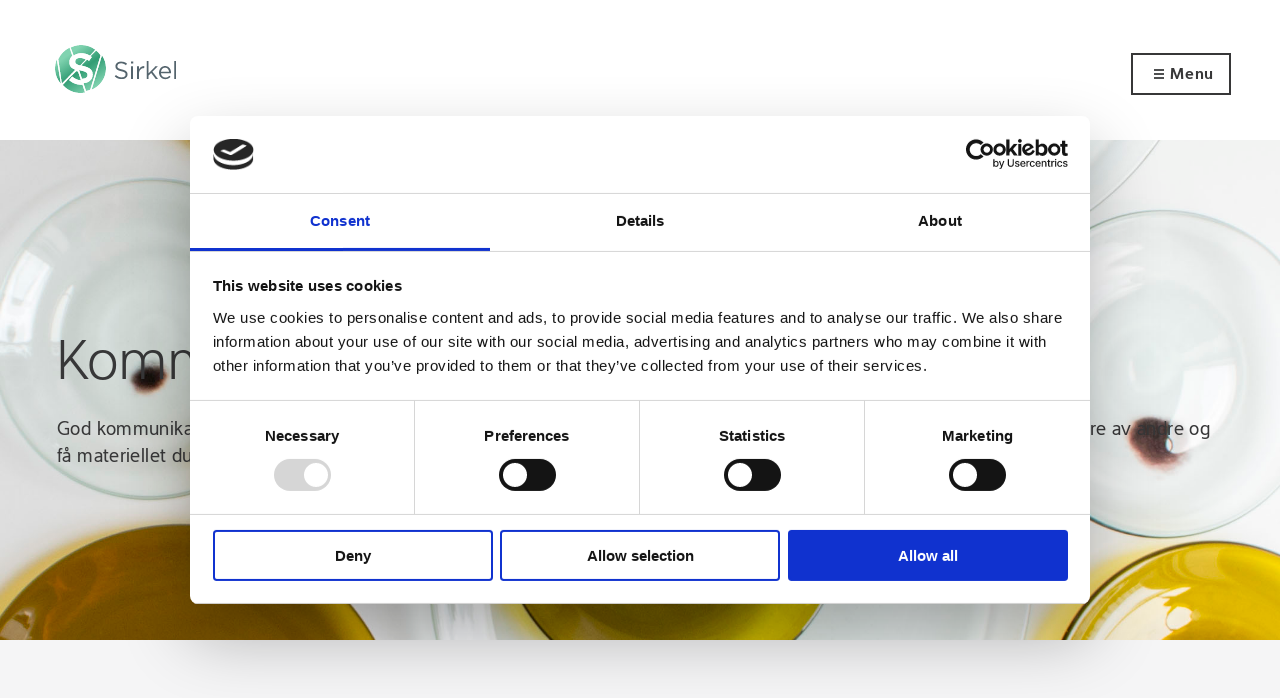

--- FILE ---
content_type: text/html; charset=UTF-8
request_url: https://www.sirkel.no/kommunikasjonsmateriell/
body_size: 14728
content:

<!DOCTYPE html>
<html lang="nb-NO">
<head>


    <meta charset="UTF-8">
    <meta name="viewport" content="width=device-width, initial-scale=1">
    <meta http-equiv="X-UA-Compatible" content="IE=edge"/>
    <link rel="profile" href="http://gmpg.org/xfn/11">
    <script>document.documentElement.className = document.documentElement.className.replace(/(\s|^)no-js(\s|$)/, '$1js$2')</script>
    <meta name="msapplication-config" content="https://www.sirkel.no/content/themes/sirkel/src/images/favicons/browserconfig.xml">
    <meta name="theme-color" content="#ffffff">
    <meta name = "facebook-domain-verification" content = "cvxn26ufsib9bnaftwi2i79zwodjau" />
    <meta name='robots' content='index, follow, max-image-preview:large, max-snippet:-1, max-video-preview:-1' />
		<!-- Google Consent Mode -->
		<script data-cookieconsent="ignore">
			window.dataLayer = window.dataLayer || [];
			function gtag() {
			dataLayer.push(arguments)
			}
			gtag("consent", "default", {
			ad_storage: "denied",
			analytics_storage: "denied",
			functionality_storage: "denied",
			personalization_storage: "denied",
			security_storage: "granted",
			wait_for_update: 500
			});
			gtag("set", "ads_data_redaction", true);
		</script>
		<!-- End Google Consent Mode-->
					<!-- Google Tag Manager -->
			<script>
				(function(w,d,s,l,i){w[l]=w[l]||[];w[l].push({'gtm.start':
				new Date().getTime(),event:'gtm.js'});var f=d.getElementsByTagName(s)[0],
				j=d.createElement(s),dl=l!='dataLayer'?'&l='+l:'';j.async=true;j.src=
				'https://www.googletagmanager.com/gtm.js?id='+i+dl;f.parentNode.insertBefore(j,f);
				})(window,document,'script','dataLayer','GTM-NLZPB4S');
			</script>
			<!-- End Google Tag Manager -->
				<!-- Cookiebot CMP-->
		<script
			id="Cookiebot"
			src="https://consent.cookiebot.com/uc.js"
			data-cbid="02a2b13f-8dbb-498f-a40a-975b707e81ea"
			data-blockingmode="auto"
			type="text/javascript"
		></script>
		<!-- End Cookiebot CMP -->
		
	<!-- This site is optimized with the Yoast SEO Premium plugin v20.0 (Yoast SEO v20.0) - https://yoast.com/wordpress/plugins/seo/ -->
	<title>Kommunikasjonsmateriell Archive - Sirkel</title>
	<link rel="canonical" href="https://sirkel.no/kommunikasjonsmateriell/" />
	<link rel="next" href="https://sirkel.no/kommunikasjonsmateriell/page/2/" />
	<meta property="og:locale" content="nb_NO" />
	<meta property="og:type" content="website" />
	<meta property="og:title" content="Arkiv for Kommunikasjonsmateriell" />
	<meta property="og:url" content="https://sirkel.no/kommunikasjonsmateriell/" />
	<meta property="og:site_name" content="Sirkel" />
	<meta name="twitter:card" content="summary_large_image" />
	<script type="application/ld+json" class="yoast-schema-graph">{"@context":"https://schema.org","@graph":[{"@type":"CollectionPage","@id":"https://sirkel.no/kommunikasjonsmateriell/","url":"https://sirkel.no/kommunikasjonsmateriell/","name":"Kommunikasjonsmateriell Archive - Sirkel","isPartOf":{"@id":"https://sirkel.no/#website"},"breadcrumb":{"@id":"https://sirkel.no/kommunikasjonsmateriell/#breadcrumb"},"inLanguage":"nb-NO"},{"@type":"BreadcrumbList","@id":"https://sirkel.no/kommunikasjonsmateriell/#breadcrumb","itemListElement":[{"@type":"ListItem","position":1,"name":"Home","item":"https://www.sirkel.no/"},{"@type":"ListItem","position":2,"name":"Kommunikasjonsmateriell"}]},{"@type":"WebSite","@id":"https://sirkel.no/#website","url":"https://sirkel.no/","name":"Sirkel","description":"","potentialAction":[{"@type":"SearchAction","target":{"@type":"EntryPoint","urlTemplate":"https://sirkel.no/?s={search_term_string}"},"query-input":"required name=search_term_string"}],"inLanguage":"nb-NO"}]}</script>
	<!-- / Yoast SEO Premium plugin. -->


<link rel='dns-prefetch' href='//www.sirkel.no' />
<link rel='dns-prefetch' href='//maps.googleapis.com' />
<link rel="alternate" type="application/rss+xml" title="Sirkel &raquo; Kommunikasjonsmateriell-strøm" href="https://www.sirkel.no/kommunikasjonsmateriell/feed/" />
<script type="text/javascript">
window._wpemojiSettings = {"baseUrl":"https:\/\/s.w.org\/images\/core\/emoji\/14.0.0\/72x72\/","ext":".png","svgUrl":"https:\/\/s.w.org\/images\/core\/emoji\/14.0.0\/svg\/","svgExt":".svg","source":{"concatemoji":"https:\/\/www.sirkel.no\/wp\/wp-includes\/js\/wp-emoji-release.min.js?ver=6.1.1"}};
/*! This file is auto-generated */
!function(e,a,t){var n,r,o,i=a.createElement("canvas"),p=i.getContext&&i.getContext("2d");function s(e,t){var a=String.fromCharCode,e=(p.clearRect(0,0,i.width,i.height),p.fillText(a.apply(this,e),0,0),i.toDataURL());return p.clearRect(0,0,i.width,i.height),p.fillText(a.apply(this,t),0,0),e===i.toDataURL()}function c(e){var t=a.createElement("script");t.src=e,t.defer=t.type="text/javascript",a.getElementsByTagName("head")[0].appendChild(t)}for(o=Array("flag","emoji"),t.supports={everything:!0,everythingExceptFlag:!0},r=0;r<o.length;r++)t.supports[o[r]]=function(e){if(p&&p.fillText)switch(p.textBaseline="top",p.font="600 32px Arial",e){case"flag":return s([127987,65039,8205,9895,65039],[127987,65039,8203,9895,65039])?!1:!s([55356,56826,55356,56819],[55356,56826,8203,55356,56819])&&!s([55356,57332,56128,56423,56128,56418,56128,56421,56128,56430,56128,56423,56128,56447],[55356,57332,8203,56128,56423,8203,56128,56418,8203,56128,56421,8203,56128,56430,8203,56128,56423,8203,56128,56447]);case"emoji":return!s([129777,127995,8205,129778,127999],[129777,127995,8203,129778,127999])}return!1}(o[r]),t.supports.everything=t.supports.everything&&t.supports[o[r]],"flag"!==o[r]&&(t.supports.everythingExceptFlag=t.supports.everythingExceptFlag&&t.supports[o[r]]);t.supports.everythingExceptFlag=t.supports.everythingExceptFlag&&!t.supports.flag,t.DOMReady=!1,t.readyCallback=function(){t.DOMReady=!0},t.supports.everything||(n=function(){t.readyCallback()},a.addEventListener?(a.addEventListener("DOMContentLoaded",n,!1),e.addEventListener("load",n,!1)):(e.attachEvent("onload",n),a.attachEvent("onreadystatechange",function(){"complete"===a.readyState&&t.readyCallback()})),(e=t.source||{}).concatemoji?c(e.concatemoji):e.wpemoji&&e.twemoji&&(c(e.twemoji),c(e.wpemoji)))}(window,document,window._wpemojiSettings);
</script>
<style type="text/css">
img.wp-smiley,
img.emoji {
	display: inline !important;
	border: none !important;
	box-shadow: none !important;
	height: 1em !important;
	width: 1em !important;
	margin: 0 0.07em !important;
	vertical-align: -0.1em !important;
	background: none !important;
	padding: 0 !important;
}
</style>
	<link rel='stylesheet' id='wp-block-library-css' href='https://www.sirkel.no/wp/wp-includes/css/dist/block-library/style.min.css?ver=6.1.1' type='text/css' media='all' />
<link rel='stylesheet' id='classic-theme-styles-css' href='https://www.sirkel.no/wp/wp-includes/css/classic-themes.min.css?ver=1' type='text/css' media='all' />
<style id='global-styles-inline-css' type='text/css'>
body{--wp--preset--color--black: #000000;--wp--preset--color--cyan-bluish-gray: #abb8c3;--wp--preset--color--white: #ffffff;--wp--preset--color--pale-pink: #f78da7;--wp--preset--color--vivid-red: #cf2e2e;--wp--preset--color--luminous-vivid-orange: #ff6900;--wp--preset--color--luminous-vivid-amber: #fcb900;--wp--preset--color--light-green-cyan: #7bdcb5;--wp--preset--color--vivid-green-cyan: #00d084;--wp--preset--color--pale-cyan-blue: #8ed1fc;--wp--preset--color--vivid-cyan-blue: #0693e3;--wp--preset--color--vivid-purple: #9b51e0;--wp--preset--gradient--vivid-cyan-blue-to-vivid-purple: linear-gradient(135deg,rgba(6,147,227,1) 0%,rgb(155,81,224) 100%);--wp--preset--gradient--light-green-cyan-to-vivid-green-cyan: linear-gradient(135deg,rgb(122,220,180) 0%,rgb(0,208,130) 100%);--wp--preset--gradient--luminous-vivid-amber-to-luminous-vivid-orange: linear-gradient(135deg,rgba(252,185,0,1) 0%,rgba(255,105,0,1) 100%);--wp--preset--gradient--luminous-vivid-orange-to-vivid-red: linear-gradient(135deg,rgba(255,105,0,1) 0%,rgb(207,46,46) 100%);--wp--preset--gradient--very-light-gray-to-cyan-bluish-gray: linear-gradient(135deg,rgb(238,238,238) 0%,rgb(169,184,195) 100%);--wp--preset--gradient--cool-to-warm-spectrum: linear-gradient(135deg,rgb(74,234,220) 0%,rgb(151,120,209) 20%,rgb(207,42,186) 40%,rgb(238,44,130) 60%,rgb(251,105,98) 80%,rgb(254,248,76) 100%);--wp--preset--gradient--blush-light-purple: linear-gradient(135deg,rgb(255,206,236) 0%,rgb(152,150,240) 100%);--wp--preset--gradient--blush-bordeaux: linear-gradient(135deg,rgb(254,205,165) 0%,rgb(254,45,45) 50%,rgb(107,0,62) 100%);--wp--preset--gradient--luminous-dusk: linear-gradient(135deg,rgb(255,203,112) 0%,rgb(199,81,192) 50%,rgb(65,88,208) 100%);--wp--preset--gradient--pale-ocean: linear-gradient(135deg,rgb(255,245,203) 0%,rgb(182,227,212) 50%,rgb(51,167,181) 100%);--wp--preset--gradient--electric-grass: linear-gradient(135deg,rgb(202,248,128) 0%,rgb(113,206,126) 100%);--wp--preset--gradient--midnight: linear-gradient(135deg,rgb(2,3,129) 0%,rgb(40,116,252) 100%);--wp--preset--duotone--dark-grayscale: url('#wp-duotone-dark-grayscale');--wp--preset--duotone--grayscale: url('#wp-duotone-grayscale');--wp--preset--duotone--purple-yellow: url('#wp-duotone-purple-yellow');--wp--preset--duotone--blue-red: url('#wp-duotone-blue-red');--wp--preset--duotone--midnight: url('#wp-duotone-midnight');--wp--preset--duotone--magenta-yellow: url('#wp-duotone-magenta-yellow');--wp--preset--duotone--purple-green: url('#wp-duotone-purple-green');--wp--preset--duotone--blue-orange: url('#wp-duotone-blue-orange');--wp--preset--font-size--small: 13px;--wp--preset--font-size--medium: 20px;--wp--preset--font-size--large: 36px;--wp--preset--font-size--x-large: 42px;--wp--preset--spacing--20: 0.44rem;--wp--preset--spacing--30: 0.67rem;--wp--preset--spacing--40: 1rem;--wp--preset--spacing--50: 1.5rem;--wp--preset--spacing--60: 2.25rem;--wp--preset--spacing--70: 3.38rem;--wp--preset--spacing--80: 5.06rem;}:where(.is-layout-flex){gap: 0.5em;}body .is-layout-flow > .alignleft{float: left;margin-inline-start: 0;margin-inline-end: 2em;}body .is-layout-flow > .alignright{float: right;margin-inline-start: 2em;margin-inline-end: 0;}body .is-layout-flow > .aligncenter{margin-left: auto !important;margin-right: auto !important;}body .is-layout-constrained > .alignleft{float: left;margin-inline-start: 0;margin-inline-end: 2em;}body .is-layout-constrained > .alignright{float: right;margin-inline-start: 2em;margin-inline-end: 0;}body .is-layout-constrained > .aligncenter{margin-left: auto !important;margin-right: auto !important;}body .is-layout-constrained > :where(:not(.alignleft):not(.alignright):not(.alignfull)){max-width: var(--wp--style--global--content-size);margin-left: auto !important;margin-right: auto !important;}body .is-layout-constrained > .alignwide{max-width: var(--wp--style--global--wide-size);}body .is-layout-flex{display: flex;}body .is-layout-flex{flex-wrap: wrap;align-items: center;}body .is-layout-flex > *{margin: 0;}:where(.wp-block-columns.is-layout-flex){gap: 2em;}.has-black-color{color: var(--wp--preset--color--black) !important;}.has-cyan-bluish-gray-color{color: var(--wp--preset--color--cyan-bluish-gray) !important;}.has-white-color{color: var(--wp--preset--color--white) !important;}.has-pale-pink-color{color: var(--wp--preset--color--pale-pink) !important;}.has-vivid-red-color{color: var(--wp--preset--color--vivid-red) !important;}.has-luminous-vivid-orange-color{color: var(--wp--preset--color--luminous-vivid-orange) !important;}.has-luminous-vivid-amber-color{color: var(--wp--preset--color--luminous-vivid-amber) !important;}.has-light-green-cyan-color{color: var(--wp--preset--color--light-green-cyan) !important;}.has-vivid-green-cyan-color{color: var(--wp--preset--color--vivid-green-cyan) !important;}.has-pale-cyan-blue-color{color: var(--wp--preset--color--pale-cyan-blue) !important;}.has-vivid-cyan-blue-color{color: var(--wp--preset--color--vivid-cyan-blue) !important;}.has-vivid-purple-color{color: var(--wp--preset--color--vivid-purple) !important;}.has-black-background-color{background-color: var(--wp--preset--color--black) !important;}.has-cyan-bluish-gray-background-color{background-color: var(--wp--preset--color--cyan-bluish-gray) !important;}.has-white-background-color{background-color: var(--wp--preset--color--white) !important;}.has-pale-pink-background-color{background-color: var(--wp--preset--color--pale-pink) !important;}.has-vivid-red-background-color{background-color: var(--wp--preset--color--vivid-red) !important;}.has-luminous-vivid-orange-background-color{background-color: var(--wp--preset--color--luminous-vivid-orange) !important;}.has-luminous-vivid-amber-background-color{background-color: var(--wp--preset--color--luminous-vivid-amber) !important;}.has-light-green-cyan-background-color{background-color: var(--wp--preset--color--light-green-cyan) !important;}.has-vivid-green-cyan-background-color{background-color: var(--wp--preset--color--vivid-green-cyan) !important;}.has-pale-cyan-blue-background-color{background-color: var(--wp--preset--color--pale-cyan-blue) !important;}.has-vivid-cyan-blue-background-color{background-color: var(--wp--preset--color--vivid-cyan-blue) !important;}.has-vivid-purple-background-color{background-color: var(--wp--preset--color--vivid-purple) !important;}.has-black-border-color{border-color: var(--wp--preset--color--black) !important;}.has-cyan-bluish-gray-border-color{border-color: var(--wp--preset--color--cyan-bluish-gray) !important;}.has-white-border-color{border-color: var(--wp--preset--color--white) !important;}.has-pale-pink-border-color{border-color: var(--wp--preset--color--pale-pink) !important;}.has-vivid-red-border-color{border-color: var(--wp--preset--color--vivid-red) !important;}.has-luminous-vivid-orange-border-color{border-color: var(--wp--preset--color--luminous-vivid-orange) !important;}.has-luminous-vivid-amber-border-color{border-color: var(--wp--preset--color--luminous-vivid-amber) !important;}.has-light-green-cyan-border-color{border-color: var(--wp--preset--color--light-green-cyan) !important;}.has-vivid-green-cyan-border-color{border-color: var(--wp--preset--color--vivid-green-cyan) !important;}.has-pale-cyan-blue-border-color{border-color: var(--wp--preset--color--pale-cyan-blue) !important;}.has-vivid-cyan-blue-border-color{border-color: var(--wp--preset--color--vivid-cyan-blue) !important;}.has-vivid-purple-border-color{border-color: var(--wp--preset--color--vivid-purple) !important;}.has-vivid-cyan-blue-to-vivid-purple-gradient-background{background: var(--wp--preset--gradient--vivid-cyan-blue-to-vivid-purple) !important;}.has-light-green-cyan-to-vivid-green-cyan-gradient-background{background: var(--wp--preset--gradient--light-green-cyan-to-vivid-green-cyan) !important;}.has-luminous-vivid-amber-to-luminous-vivid-orange-gradient-background{background: var(--wp--preset--gradient--luminous-vivid-amber-to-luminous-vivid-orange) !important;}.has-luminous-vivid-orange-to-vivid-red-gradient-background{background: var(--wp--preset--gradient--luminous-vivid-orange-to-vivid-red) !important;}.has-very-light-gray-to-cyan-bluish-gray-gradient-background{background: var(--wp--preset--gradient--very-light-gray-to-cyan-bluish-gray) !important;}.has-cool-to-warm-spectrum-gradient-background{background: var(--wp--preset--gradient--cool-to-warm-spectrum) !important;}.has-blush-light-purple-gradient-background{background: var(--wp--preset--gradient--blush-light-purple) !important;}.has-blush-bordeaux-gradient-background{background: var(--wp--preset--gradient--blush-bordeaux) !important;}.has-luminous-dusk-gradient-background{background: var(--wp--preset--gradient--luminous-dusk) !important;}.has-pale-ocean-gradient-background{background: var(--wp--preset--gradient--pale-ocean) !important;}.has-electric-grass-gradient-background{background: var(--wp--preset--gradient--electric-grass) !important;}.has-midnight-gradient-background{background: var(--wp--preset--gradient--midnight) !important;}.has-small-font-size{font-size: var(--wp--preset--font-size--small) !important;}.has-medium-font-size{font-size: var(--wp--preset--font-size--medium) !important;}.has-large-font-size{font-size: var(--wp--preset--font-size--large) !important;}.has-x-large-font-size{font-size: var(--wp--preset--font-size--x-large) !important;}
.wp-block-navigation a:where(:not(.wp-element-button)){color: inherit;}
:where(.wp-block-columns.is-layout-flex){gap: 2em;}
.wp-block-pullquote{font-size: 1.5em;line-height: 1.6;}
</style>
<link rel='stylesheet' id='sirkel-theme-css' href='https://www.sirkel.no/content/themes/sirkel/build/style.css?ver=1747476770' type='text/css' media='all' />
<script type='text/javascript' src='https://www.sirkel.no/wp/wp-includes/js/jquery/jquery.min.js?ver=3.6.1' id='jquery-core-js'></script>
<script type='text/javascript' src='https://www.sirkel.no/wp/wp-includes/js/jquery/jquery-migrate.min.js?ver=3.3.2' id='jquery-migrate-js'></script>
<link rel="https://api.w.org/" href="https://www.sirkel.no/wp-json/" /><link rel="EditURI" type="application/rsd+xml" title="RSD" href="https://www.sirkel.no/wp/xmlrpc.php?rsd" />
<link rel="wlwmanifest" type="application/wlwmanifest+xml" href="https://www.sirkel.no/wp/wp-includes/wlwmanifest.xml" />
<meta name="generator" content="WordPress 6.1.1" />
<link rel="icon" href="https://www.sirkel.no/content/uploads/2018/03/cropped-favicon-1-32x32.png" sizes="32x32" />
<link rel="icon" href="https://www.sirkel.no/content/uploads/2018/03/cropped-favicon-1-192x192.png" sizes="192x192" />
<link rel="apple-touch-icon" href="https://www.sirkel.no/content/uploads/2018/03/cropped-favicon-1-180x180.png" />
<meta name="msapplication-TileImage" content="https://www.sirkel.no/content/uploads/2018/03/cropped-favicon-1-270x270.png" />

    <style>

        .gform_button {
            background-color: #272828 !important;
            color: #fff !important;
        }

        .gform_heading {
            border-bottom: 0 !important;
        }

        .gform_title,
        .gfield_label {
            font-family: "Gotham SSm A", "Gotham SSm B", "futura", Arial, sans-serif !important;
            color: #6f7070;
        }

        .gfield_label,
        .gfield_checkbox label {
            font-weight: normal !important;
        }

        .gfield_checkbox label {
            font-family: "Gotham SSm A", "Gotham SSm B", "futura", Arial, sans-serif !important;
            color: #6f7070;
        }
    </style>

</head>

<body class="archive post-type-archive post-type-archive-comm_material">

<svg xmlns="http://www.w3.org/2000/svg" xmlns:xlink="http://www.w3.org/1999/xlink" style="display:none">
	<symbol viewBox='0 0 7 11' id='icon-angle-right'>
		<title>Angle right</title>
		<path fill-rule="evenodd" d="M1.414 0L0 1.414l3.793 3.792L0 9l1.414 1.414L6.62 5.206z" />
	</symbol>

	<symbol viewBox='0 0 42 42' id='icon-facebook'>
		<title>Facebook</title>
		<g fill="none" fill-rule="evenodd">
			<circle cx="21" cy="21" r="21" fill="#FFF" />
			<path fill="#373738"
				d="M22.322 21.16c.72 0 1.362-.01 2.028.003.28.004.384-.094.406-.387.062-.81.124-1.62.223-2.427.04-.368-.09-.488-.44-.48-.64.012-1.284-.008-1.925.006-.3.006-.45-.08-.43-.407.025-.41.007-.827.03-1.24.045-.72.323-1 1.044-1.033.466-.02.933-.01 1.4-.006.267.004.38-.096.374-.38-.016-.772-.02-1.546 0-2.32.01-.365-.11-.505-.48-.492-.973.035-1.946.044-2.92.07-1.683.043-3.037 1.26-3.2 2.94-.084.845-.066 1.702-.074 2.554 0 .275-.086.38-.37.364-.386-.024-.774-.005-1.16-.01-.237-.005-.335.093-.33.334.005.842.01 1.682 0 2.523-.01.29.13.374.384.37.32-.003.64.006.96-.003.502-.015.503-.02.503.5 0 2.695.005 5.39-.005 8.086 0 .365.12.5.49.49.947-.016 1.895-.004 2.842-.005.542 0 .606-.02.606-.566 0-2.202.04-4.404.04-6.605v-1.88z" />
		</g>
	</symbol>

	<symbol viewBox='0 0 48 48' id='icon-linkedin'>
		<title>LinkedIn</title>
		<g fill="none" fill-rule="evenodd">
			<path fill="#FFF"
				d="M0 23.957C-.014 10.737 10.808-.038 24.07 0 37 .037 48.027 10.433 48 24.043 47.973 37.383 37.32 48.008 23.975 48 10.37 47.993-.06 36.936 0 23.956" />
			<path fill="#373738"
				d="M26.37 35.4v-9.196c0-.73.15-1.42.585-2.03.715-1.004 1.86-1.453 3.09-1.144 1.107.277 1.61 1.11 1.803 2.16.086.476.113.97.115 1.456.01 2.73.012 5.46 0 8.19-.003.425.12.584.565.577 1.487-.024 2.975-.03 4.462.002.504.01.618-.17.615-.633-.017-2.817.007-5.635-.018-8.452-.008-.853-.06-1.717-.212-2.554-.372-2.038-1.3-3.74-3.262-4.66-2.34-1.1-5.773-.896-7.54 1.68-.04.054-.045.132-.066.2l-.14-.09c0-.485-.03-.97.01-1.453.036-.47-.144-.607-.595-.6-1.452.02-2.906.023-4.358-.002-.49 0-.614.17-.612.64.015 5.1.008 10.19.008 15.28 0 .11-.035.24.01.31.072.13.197.31.303.31 1.712.02 3.425.02 5.236.02m-14.05-8.24c0 2.558.005 5.11-.01 7.668 0 .422.115.584.562.576 1.485-.023 2.973-.03 4.46.003.503.01.62-.17.618-.634-.012-5.09-.014-10.18 0-15.28.004-.52-.185-.65-.672-.64-1.437.02-2.87.023-4.308 0-.49-.01-.673.133-.668.65.022 2.556.01 5.11.01 7.667m5.957-13.27c0-1.697-1.297-2.926-3.097-2.936-1.814-.01-3.18 1.247-3.175 2.923 0 1.665 1.362 2.93 3.13 2.91 1.815-.015 3.14-1.24 3.14-2.896" />
		</g>
	</symbol>

	<symbol viewBox='0 0 48 48' id='icon-youtube'>
		<title>YouTube</title>
		<g fill="none" fill-rule="evenodd">
			<path fill="#FFF"
				d="M22.542 0h2.913c.112.024.22.054.332.072 1.197.184 2.41.3 3.59.56 3.986.874 7.49 2.722 10.543 5.416 1.722 1.518 3.19 3.26 4.41 5.214 1.835 2.935 2.99 6.108 3.44 9.54l.23 1.74v2.914c-.08.607-.16 1.213-.238 1.82-.35 2.684-1.152 5.233-2.387 7.637-1.783 3.463-4.258 6.34-7.433 8.608-3.23 2.31-6.808 3.74-10.746 4.25l-1.74.23h-2.913c-.58-.07-1.16-.15-1.74-.23-2.714-.33-5.286-1.14-7.713-2.39-3.464-1.78-6.34-4.253-8.608-7.43C2.166 34.7.738 31.118.226 27.16c-.074-.57-.15-1.136-.226-1.706V22.54c.025-.135.065-.27.076-.41.205-2.5.758-4.917 1.718-7.235 1.58-3.81 3.973-7.02 7.196-9.605C12.47 2.503 16.416.804 20.842.226c.567-.074 1.133-.15 1.7-.225" />
			<path fill="#373738"
				d="M24.43 34.382c2.99-.116 6.463-.237 9.933-.4.493-.022 1.027-.155 1.458-.39 1.58-.857 2.44-2.277 2.75-3.99.21-1.122.25-2.283.3-3.43.12-2.555.05-5.107-.15-7.658-.08-1.163-.3-2.278-.93-3.278-.57-.907-1.31-1.617-2.41-1.776-.765-.11-1.55-.135-2.324-.176-6.397-.346-12.794-.42-19.19.026-.726.05-1.46.083-2.1.5-1.382.91-2.18 2.233-2.453 3.818-.21 1.215-.302 2.465-.305 3.7-.004 2.335.09 4.67.148 7.006.026.993.2 1.96.65 2.854.8 1.59 1.897 2.758 3.847 2.814 3.433.098 6.87.24 10.79.38" />
			<path fill="#FFF" d="M21.025 18.332L29.88 24c-2.974 1.904-5.892 3.77-8.855 5.668V18.332z" />
		</g>
	</symbol>

	<symbol viewBox="0 0 48 48" id="icon-instagram">
		<title>Instagram</title>
		<g clip-path="url(#clip0_1_6)" fill="none">
			<path fill-rule="evenodd" clip-rule="evenodd"
				d="M25.455 0H22.542V0.001C22.3453 0.0270154 22.1488 0.0531511 21.9522 0.079282C21.5822 0.128484 21.2123 0.177669 20.842 0.226C16.416 0.804 12.47 2.503 8.99 5.29C5.767 7.875 3.374 11.085 1.794 14.895C0.834 17.213 0.281 19.63 0.076 22.13C0.0686577 22.2234 0.0483947 22.3147 0.0282964 22.4051C0.0182842 22.4502 0.00831285 22.4951 0 22.54V25.454C0.0132273 25.5532 0.0264546 25.6523 0.0396714 25.7513C0.102394 26.2211 0.164879 26.6892 0.226 27.16C0.738 31.118 2.166 34.7 4.482 37.951C6.75 41.128 9.626 43.601 13.09 45.381C15.517 46.631 18.089 47.441 20.803 47.771C21.383 47.851 21.963 47.931 22.543 48.001H25.456L27.196 47.771C31.134 47.261 34.712 45.831 37.942 43.521C41.117 41.253 43.592 38.376 45.375 34.913C46.61 32.509 47.412 29.96 47.762 27.276C47.8356 26.7034 47.9109 26.1318 47.9864 25.5593L48 25.456V22.542L47.77 20.802C47.32 17.37 46.165 14.197 44.33 11.262C43.11 9.308 41.642 7.566 39.92 6.048C36.867 3.354 33.363 1.506 29.377 0.632C28.5757 0.455442 27.7592 0.345287 26.9428 0.235149C26.557 0.183098 26.1712 0.131051 25.787 0.072C25.7141 0.0602846 25.6429 0.0434858 25.5712 0.0265664C25.5327 0.0174903 25.4941 0.00837944 25.455 0ZM20.6666 19.0112C21.6533 18.3519 22.8133 18 24 18C25.5908 18.0017 27.116 18.6343 28.2408 19.7592C29.3657 20.884 29.9983 22.4092 30 24C30 25.1867 29.6481 26.3467 28.9888 27.3334C28.3295 28.3201 27.3925 29.0892 26.2961 29.5433C25.1997 29.9974 23.9933 30.1162 22.8295 29.8847C21.6656 29.6532 20.5965 29.0818 19.7574 28.2426C18.9182 27.4035 18.3468 26.3344 18.1153 25.1705C17.8838 24.0067 18.0026 22.8003 18.4567 21.7039C18.9108 20.6075 19.6799 19.6705 20.6666 19.0112ZM22.3333 26.4944C22.8266 26.8241 23.4067 27 24 27C24.7956 27 25.5587 26.6839 26.1213 26.1213C26.6839 25.5587 27 24.7956 27 24C27 23.4067 26.8241 22.8266 26.4944 22.3333C26.1648 21.8399 25.6962 21.4554 25.1481 21.2284C24.5999 21.0013 23.9967 20.9419 23.4147 21.0576C22.8328 21.1734 22.2982 21.4591 21.8787 21.8787C21.4591 22.2982 21.1734 22.8328 21.0576 23.4147C20.9419 23.9967 21.0013 24.5999 21.2284 25.1481C21.4554 25.6962 21.8399 26.1648 22.3333 26.4944ZM18 10.5H30C31.9884 10.5023 33.8947 11.2932 35.3007 12.6993C36.7068 14.1053 37.4977 16.0116 37.5 18V30C37.4977 31.9884 36.7068 33.8947 35.3007 35.3007C33.8947 36.7068 31.9884 37.4977 30 37.5H18C16.0116 37.4977 14.1053 36.7068 12.6993 35.3007C11.2932 33.8947 10.5023 31.9884 10.5 30V18C10.5023 16.0116 11.2932 14.1053 12.6993 12.6993C14.1053 11.2932 16.0116 10.5023 18 10.5ZM33.182 33.182C34.0259 32.3381 34.5 31.1935 34.5 30V18C34.5 16.8065 34.0259 15.6619 33.182 14.818C32.3381 13.9741 31.1935 13.5 30 13.5H18C16.8065 13.5 15.6619 13.9741 14.818 14.818C13.9741 15.6619 13.5 16.8065 13.5 18V30C13.5 31.1935 13.9741 32.3381 14.818 33.182C15.6619 34.0259 16.8065 34.5 18 34.5H30C31.1935 34.5 32.3381 34.0259 33.182 33.182ZM32.1629 18.6111C32.3827 18.2822 32.5 17.8956 32.5 17.5C32.5 16.9696 32.2893 16.4609 31.9142 16.0858C31.5391 15.7107 31.0304 15.5 30.5 15.5C30.1044 15.5 29.7178 15.6173 29.3889 15.8371C29.06 16.0568 28.8036 16.3692 28.6522 16.7346C28.5009 17.1001 28.4613 17.5022 28.5384 17.8902C28.6156 18.2781 28.8061 18.6345 29.0858 18.9142C29.3655 19.1939 29.7219 19.3844 30.1098 19.4616C30.4978 19.5387 30.8999 19.4991 31.2654 19.3478C31.6308 19.1964 31.9432 18.94 32.1629 18.6111Z"
				fill="white" />
		</g>
		<defs>
			<clipPath id="clip0_1_6">
				<rect width="48" height="48" fill="white" />
			</clipPath>
		</defs>
	</symbol>

	<symbol viewBox="0 0 48 48" id="icon-tiktok">
		<title>TikTok</title>
		<path fill-rule="evenodd" clip-rule="evenodd" d="M25.455 0H22.542V0.001C22.3453 0.0270154 22.1488 0.0531511 21.9522 0.079282C21.5822 0.128484 21.2123 0.177669 20.842 0.226C16.416 0.804 12.47 2.503 8.99 5.29C5.767 7.875 3.374 11.085 1.794 14.895C0.834 17.213 0.281 19.63 0.076 22.13C0.0686577 22.2234 0.0483947 22.3147 0.0282964 22.4051C0.0182842 22.4502 0.00831285 22.4951 0 22.54V25.454C0.0132273 25.5532 0.0264546 25.6523 0.0396714 25.7513C0.102394 26.2211 0.164879 26.6892 0.226 27.16C0.738 31.118 2.166 34.7 4.482 37.951C6.75 41.128 9.626 43.601 13.09 45.381C15.517 46.631 18.089 47.441 20.803 47.771C21.383 47.851 21.963 47.931 22.543 48.001H25.456L27.196 47.771C31.134 47.261 34.712 45.831 37.942 43.521C41.117 41.253 43.592 38.376 45.375 34.913C46.61 32.509 47.412 29.96 47.762 27.276C47.8356 26.7034 47.9109 26.1318 47.9864 25.5593L48 25.456V22.542L47.77 20.802C47.32 17.37 46.165 14.197 44.33 11.262C43.11 9.308 41.642 7.566 39.92 6.048C36.867 3.354 33.363 1.506 29.377 0.632C28.5757 0.455442 27.7592 0.345287 26.9428 0.235149C26.557 0.183098 26.1712 0.131051 25.787 0.072C25.7141 0.0602846 25.6429 0.0434858 25.5712 0.0265664C25.5327 0.0174903 25.4941 0.00837944 25.455 0ZM32.1127 14.8873C33.1438 15.9184 34.5418 16.4983 36 16.5C36.3978 16.5 36.7794 16.658 37.0607 16.9393C37.342 17.2206 37.5 17.6022 37.5 18V23C37.5 23.3978 37.342 23.7794 37.0607 24.0607C36.7794 24.342 36.3978 24.5 36 24.5C34.1049 24.5035 32.2306 24.1061 30.5 23.3337V27.5C30.5 30.1522 29.4464 32.6957 27.5711 34.5711C25.6957 36.4464 23.1522 37.5 20.5 37.5C17.8478 37.5 15.3043 36.4464 13.4289 34.5711C11.5536 32.6957 10.5 30.1522 10.5 27.5C10.5042 25.123 11.336 22.8216 12.8525 20.9912C14.3418 19.1751 16.4272 17.9464 18.7375 17.5238C18.9533 17.4854 19.1748 17.4948 19.3866 17.5513C19.5983 17.6078 19.7952 17.71 19.9632 17.8507C20.1312 17.9914 20.2663 18.1672 20.3591 18.3658C20.4518 18.5644 20.4999 18.7808 20.5 19V24.3363C20.5 24.62 20.4196 24.8979 20.268 25.1377C20.1165 25.3775 19.9 25.5695 19.6437 25.6912C19.3203 25.8445 19.0439 26.0817 18.8434 26.3781C18.6429 26.6746 18.5256 27.0194 18.5037 27.3767C18.4819 27.7339 18.5563 28.0905 18.7192 28.4091C18.8822 28.7278 19.1276 28.9969 19.43 29.1884C19.7324 29.3799 20.0806 29.4867 20.4383 29.4977C20.796 29.5088 21.1502 29.4236 21.4638 29.2512C21.7774 29.0787 22.039 28.8252 22.2212 28.5172C22.4035 28.2092 22.4998 27.8579 22.5 27.5V11C22.5 10.6022 22.658 10.2206 22.9393 9.93934C23.2206 9.65804 23.6022 9.5 24 9.5H29C29.3978 9.5 29.7794 9.65804 30.0607 9.93934C30.342 10.2206 30.5 10.6022 30.5 11C30.5017 12.4582 31.0816 13.8562 32.1127 14.8873ZM29.875 19.53C31.2424 20.5178 32.8298 21.1575 34.5 21.3937V19.3675C32.7924 19.0577 31.22 18.2343 29.9929 17.0071C28.7657 15.78 27.9423 14.2076 27.6325 12.5H25.5V27.5C25.5 28.3523 25.2821 29.1904 24.8671 29.9348C24.4521 30.6792 23.8537 31.3052 23.1287 31.7533C22.4037 32.2013 21.5762 32.4566 20.7247 32.4949C19.8733 32.5333 19.0262 32.3533 18.2639 31.9721C17.5016 31.591 16.8494 31.0213 16.3692 30.3172C15.889 29.6131 15.5967 28.7979 15.5202 27.949C15.4437 27.1002 15.5854 26.2459 15.9319 25.4672C16.2784 24.6885 16.8182 24.0114 17.5 23.5V21.055C16.3019 21.6536 15.2935 22.5731 14.5873 23.711C13.881 24.849 13.5046 26.1607 13.5 27.5C13.5 29.3565 14.2375 31.137 15.5503 32.4497C16.863 33.7625 18.6435 34.5 20.5 34.5C22.3565 34.5 24.137 33.7625 25.4497 32.4497C26.7625 31.137 27.5 29.3565 27.5 27.5V20.75C27.4997 20.4739 27.5756 20.2031 27.7193 19.9674C27.863 19.7317 28.069 19.5402 28.3146 19.4141C28.5602 19.2879 28.8358 19.232 29.1111 19.2525C29.3864 19.2729 29.6508 19.369 29.875 19.53Z" fill="white"/>
	</symbol>

	<symbol viewBox='0 0 16 16' id='icon-circle-cross'>
		<title>Clear input content</title>
		<g fill="none" fill-rule="evenodd">
			<path fill="#4F5051" d="M8 16A8 8 0 1 1 8 0a8 8 0 0 1 0 16z" />
			<path fill="#F6F6F7"
				d="M12 5.08L10.92 4 8 6.92 5.08 4 4 5.08 6.92 8 4 10.92 5.08 12 8 9.08 10.92 12 12 10.92 9.08 8z" />
		</g>
	</symbol>

	<symbol viewBox='0 0 17 17' id='icon-loupe'>
		<title>Loupe</title>
		<g fill="none" fill-rule="evenodd">
			<path fill="#4F5051"
				d="M6.647 0a6.647 6.647 0 1 0 0 13.295A6.647 6.647 0 0 0 6.647 0m0 1.788c2.68 0 4.86 2.18 4.86 4.86s-2.18 4.86-4.86 4.86-4.86-2.18-4.86-4.86a4.865 4.865 0 0 1 4.86-4.86" />
			<path stroke="#4F5051" stroke-width="1.788" d="M11.08 11.08L16 16" />
		</g>
	</symbol>

	<symbol viewBox='0 0 17 17' id='icon-loupe-white'>
		<title>Loupe</title>
		<g fill="none" fill-rule="evenodd">
			<path fill="#FFFFFF"
				d="M6.647 0a6.647 6.647 0 1 0 0 13.295A6.647 6.647 0 0 0 6.647 0m0 1.788c2.68 0 4.86 2.18 4.86 4.86s-2.18 4.86-4.86 4.86-4.86-2.18-4.86-4.86a4.865 4.865 0 0 1 4.86-4.86" />
			<path stroke="#FFFFFF" stroke-width="1.788" d="M11.08 11.08L16 16" />
		</g>
	</symbol>
	<symbol id="download" viewBox="0 0 50 50">
		<path d="M25 1.5A23.5 23.5 0 1 1 1.5 25 23.53 23.53 0 0 1 25 1.5M25 0a25 25 0 1 0 25 25A25 25 0 0 0 25 0z" />
		<path
			d="M35 35.46H15a.5.5 0 0 1 0-1h20a.5.5 0 0 1 0 1zM33.1 22a.5.5 0 0 0-.71 0l-6.89 6.86V12.51a.5.5 0 1 0-1 0v16.35L17.61 22a.5.5 0 0 0-.71.71l7.75 7.73a.5.5 0 0 0 .71 0l7.75-7.73a.5.5 0 0 0-.01-.71z" />
	</symbol>
	<symbol id="play" viewBox="0 0 41 47">
		<path fill="#FFFFFF" d="M0 0v46.594l40.352-23.297" />
	</symbol>
	<symbol id="close" viewBox="0 0 10 10">
		<path d="M10 1.35L8.65 0 5 3.65 1.35 0 0 1.35 3.65 5 0 8.65 1.35 10 5 6.35 8.65 10 10 8.65 6.35 5 10 1.35z" />
	</symbol>
	<symbol id="arrow-left" viewBox="0 0 6.62 10.41">
		<path d="M1.41 10.41L0 9l3.79-3.79L0 1.41 1.41 0l5.21 5.21-5.21 5.2z" />
	</symbol>
	<symbol id="arrow-right" viewBox="0 0 6.6 10.4">
		<path d="M5.2 0l1.4 1.4-3.8 3.8L6.6 9l-1.4 1.4L0 5.2z" />
	</symbol>
	<symbol id="icon-twitter" viewBox="0 0 42.01 42">
		<path
			d="M21.12 1a19.7 19.7 0 0 1 14.12 5.95A20 20 0 0 1 21 41h-.37a20 20 0 0 1 .3-40h.21m0-1h-.21a21 21 0 0 0-.32 42H21a21 21 0 0 0 .14-42z" />
		<path
			d="M30.85 14.89a8.07 8.07 0 0 1-2.32.64 4.05 4.05 0 0 0 1.78-2.23 8.09 8.09 0 0 1-2.56 1 4 4 0 0 0-6.89 3.7 11.47 11.47 0 0 1-8.33-4.22 4 4 0 0 0 1.25 5.39 4 4 0 0 1-1.78-.54v.05a4 4 0 0 0 3.24 4 4 4 0 0 1-1.82.07 4 4 0 0 0 3.77 2.81 8.1 8.1 0 0 1-5 1.73 8.22 8.22 0 0 1-1-.06 11.49 11.49 0 0 0 17.68-9.68v-.52a8.21 8.21 0 0 0 1.98-2.14z" />
	</symbol>
	<symbol id="icon-mail" viewBox="0 0 42.99 43">
		<path
			d="M21.49 43A21.44 21.44 0 0 1 0 21.46 21.5 21.5 0 0 1 21.5 0h.06A21.52 21.52 0 0 1 43 21.54 21.28 21.28 0 0 1 21.49 43zm0-42A20.5 20.5 0 0 0 1 21.46 20.44 20.44 0 0 0 21.47 42 20.29 20.29 0 0 0 42 21.54 20.52 20.52 0 0 0 21.56 1z" />
		<path
			d="M12 14.5v1.88l8.2 5.36.31.11a3.71 3.71 0 0 0 1.05.16 2.7 2.7 0 0 0 1.57-.48L31 16.11V14.5zm9.62 9.37a5.45 5.45 0 0 1-2.26-.5L12 18.57v9.93h19V18.35l-6.85 4.71a4.54 4.54 0 0 1-2.57.81z" />
	</symbol>
	<symbol id="icon-linked" viewBox="0 0 42.99 43">
		<path
			d="M23.16 28.48v-5.84a2.14 2.14 0 0 1 .37-1.28 1.79 1.79 0 0 1 2-.72A1.53 1.53 0 0 1 26.67 22a5.24 5.24 0 0 1 .07.92v5.16c0 .27.08.37.36.36h2.81c.32 0 .39-.11.39-.4v-5.33a9.48 9.48 0 0 0-.13-1.61 3.73 3.73 0 0 0-2.05-2.94 3.81 3.81 0 0 0-4.75 1.06.48.48 0 0 0 0 .13l-.09-.06v-.91s-.09-.38-.37-.38h-2.75c-.31 0-.39.1-.39.4v9.83s.11.19.18.19zm-8.82-5.18v4.83c0 .27.07.37.35.36h2.81c.32 0 .39-.11.39-.4v-9.63c0-.33-.12-.41-.42-.41h-2.71c-.31 0-.42.08-.42.41.01 1.62 0 3.23 0 4.84zm3.75-8.36a1.84 1.84 0 0 0-1.95-1.85 1.84 1.84 0 1 0 0 3.68 1.86 1.86 0 0 0 1.95-1.83z" />
		<path
			d="M21.49 43A21.44 21.44 0 0 1 0 21.46 21.5 21.5 0 0 1 21.5 0h.06A21.52 21.52 0 0 1 43 21.54 21.29 21.29 0 0 1 21.49 43zm0-42A20.5 20.5 0 0 0 1 21.46 20.44 20.44 0 0 0 21.47 42 20.29 20.29 0 0 0 42 21.54 20.52 20.52 0 0 0 21.56 1z" />
	</symbol>
	<symbol id="icon-face" viewBox="0 0 42.01 42">
		<path
			d="M22.55 21.11h2c.28 0 .38-.09.41-.39.06-.81.12-1.62.22-2.43 0-.36-.08-.48-.43-.47h-1.92c-.3 0-.45-.08-.43-.41s0-.83 0-1.24c0-.72.32-1 1-1h1.4c.27 0 .38-.1.37-.38v-2.32c0-.37-.11-.51-.48-.49-1 0-1.95 0-2.92.07a3.24 3.24 0 0 0-3.1 2.95c-.08.85-.06 1.7-.07 2.56 0 .28-.09.38-.37.36s-.77 0-1.16 0c-.24 0-.33.09-.33.34v2.52c0 .29.13.37.39.37h1c.5 0 .5 0 .5.5v8.09c0 .36.12.5.49.49h2.84c.54 0 .61 0 .61-.57v-6.6z" />
		<path
			d="M21.12 1a19.7 19.7 0 0 1 14.12 5.95A20 20 0 0 1 21 41h-.37a20 20 0 0 1 .3-40h.21m0-1h-.21a21 21 0 0 0-.32 42H21a21 21 0 0 0 .14-42z" />
	</symbol>
</svg>
<form class="c-search" action="/" method="get">
    <div class="c-search__items">
        <input id="js-searchfield" class="c-search__input" name="s" type="search"
               placeholder="Search">

        <button class="c-search__submit" type="submit">
			<span class="c-search__icon">
				<svg class="icon-loupe" aria-labelledby="icon-loupe">
					<use xlink:href="#icon-loupe"></use>
				</svg>
			</span>
        </button>
        <button id="js-search-clear" class="c-search__clear" type="button">
            <svg class="icon-circle-cross" aria-labelledby="icon-circle-cross">
                <use xlink:href="#icon-circle-cross"></use>
            </svg>
        </button>
        <button id="js-search-close" class="c-search__close"
                type="button">Close</button>
    </div>
</form>

<div id="master-wrapper" class="hfeed site">

    <header id="masthead" class="c-header" role="banner">


        <div class="c-header__grid">
                            <a class="c-header__link" href="/">
                    <img class="c-header__logo"
                         src="https://www.sirkel.no/content/themes/sirkel/src/images/logo-gradient.svg"
                         alt="Sirkel">
                </a>
            
            <button class="c-search__btn js-search-toggle">Search</button>

            <button id="js-menu-toggle" class="c-nav__btn" aria-controls="primary-menu" aria-expanded="false">
                <span id="js-toggle-text">Menu</span>
            </button>
        </div>

        <nav id="site-navigation" class="c-nav main-navigation" role="navigation">
            <div class="menu-menu-1-container"><ul id="primary-menu" class="c-nav__item"><li id="menu-item-56" class="menu-item menu-item-type-post_type menu-item-object-page menu-item-56"><a href="https://www.sirkel.no/levering/">Levering</a></li>
<li id="menu-item-3008" class="menu-item menu-item-type-post_type menu-item-object-page menu-item-3008"><a href="https://www.sirkel.no/bruk/">Bruk</a></li>
<li id="menu-item-3490" class="menu-item menu-item-type-post_type menu-item-object-page menu-item-3490"><a href="https://www.sirkel.no/hvordan-resirkulere-glassemballasje/">Resirkulering</a></li>
<li id="menu-item-59" class="menu-item menu-item-type-post_type menu-item-object-page menu-item-59"><a href="https://www.sirkel.no/om-sirkel/">Om Sirkel</a></li>
<li id="menu-item-818" class="menu-item menu-item-type-post_type menu-item-object-page current_page_parent menu-item-818"><a href="https://www.sirkel.no/nyheter/">Nyheter</a></li>
<li id="menu-item-2934" class="menu-item menu-item-type-post_type menu-item-object-page menu-item-2934"><a href="https://www.sirkel.no/studio-sirkel/">Studio Sirkel</a></li>
<li id="menu-item-2967" class="menu-item menu-item-type-custom menu-item-object-custom menu-item-2967"><a href="https://my.ralokan.com/">Sirkelportal</a></li>
<li id="menu-item-3010" class="menu-item menu-item-type-post_type_archive menu-item-object-comm_material current-menu-item menu-item-3010"><a href="https://www.sirkel.no/kommunikasjonsmateriell/" aria-current="page">Kommunikasjon</a></li>
<li id="menu-item-55" class="menu-item menu-item-type-post_type menu-item-object-page menu-item-55"><a href="https://www.sirkel.no/kontakt/">Kontakt</a></li>
</ul></div>
            <button class="c-nav__btn--search js-search-toggle">
                <svg class="icon-loupe"
                     aria-labelledby="icon-loupe">
                    <use xlink:href="#icon-loupe"></use>
                </svg>
            </button>

            

        </nav>
    </header>

    	<main id="main" class="site-main" role="main">
		



<div class="c-hero vertical-flex"
     style="background-image: url('https://www.sirkel.no/content/uploads/2019/04/rest-produkter-25.jpg');">
	<div class="o-grid">
		<div class="c-hero__item o-grid__item">
			<div class="sup-title"></div>
			<h2 class="c-hero__title">Kommunikasjon som virker</h2>
							<p class="c-hero__text">God kommunikasjon til forbruker og kommune bidrar til mer gjenvinning, og ikke minst: Riktigere gjenvinning. La deg inspirere av andre og få materiellet du trenger!</p>
					</div>
	</div>
</div>
		<div class="c-categories-outer">
			<div class="o-grid">
				<div class="c-categories">
					

<div class="c-sidebar-categories">

	<button id="js-sidebar-close" class="c-sidebar-categories__close">Close</button>

			<ul class="o-bare-list">
			<li>
								<h3 class="c-sidebar-categories__heading">Kampanjer</h3><ul class="o-bare-list"><li><a href="https://www.sirkel.no/kommunikasjonsmateriell/kvartalets-leverandor/"><svg class="arrow-left-icon arrow-left" id="arrow-left9906"><use xlink:href="https://www.sirkel.no/content/themes/sirkel/src/images/site-sprite.svg#arrow-left"></use></svg> Kvartalets leverandør blir til årets leverandør</a></li><li><a href="https://www.sirkel.no/kommunikasjonsmateriell/verktoykasse/"><svg class="arrow-left-icon arrow-left" id="arrow-left2479"><use xlink:href="https://www.sirkel.no/content/themes/sirkel/src/images/site-sprite.svg#arrow-left"></use></svg> Verktøykasse</a></li><li><a href="https://www.sirkel.no/kommunikasjonsmateriell/sma-men-slemme/"><svg class="arrow-left-icon arrow-left" id="arrow-left9968"><use xlink:href="https://www.sirkel.no/content/themes/sirkel/src/images/site-sprite.svg#arrow-left"></use></svg> Små men "slemme"</a></li><li><a href="https://www.sirkel.no/kommunikasjonsmateriell/kommunikasjonsfond-for-bedre-kvalitet-2022/"><svg class="arrow-left-icon arrow-left" id="arrow-left508"><use xlink:href="https://www.sirkel.no/content/themes/sirkel/src/images/site-sprite.svg#arrow-left"></use></svg> Kommunikasjonsfond for bedre kvalitet</a></li><li><a href="https://www.sirkel.no/kommunikasjonsmateriell/kvalitetsveileder/"><svg class="arrow-left-icon arrow-left" id="arrow-left7435"><use xlink:href="https://www.sirkel.no/content/themes/sirkel/src/images/site-sprite.svg#arrow-left"></use></svg> Kvalitetsveileder for henteordning av glass- og metallemballasje</a></li><li><a href="https://www.sirkel.no/kommunikasjonsmateriell/bedre-kildesortering-gir-bedre-gjenvinning/"><svg class="arrow-left-icon arrow-left" id="arrow-left9444"><use xlink:href="https://www.sirkel.no/content/themes/sirkel/src/images/site-sprite.svg#arrow-left"></use></svg> Bedre kildesortering gir bedre gjenvinning</a></li><li><a href="https://www.sirkel.no/kommunikasjonsmateriell/thomas-tvileren/"><svg class="arrow-left-icon arrow-left" id="arrow-left9486"><use xlink:href="https://www.sirkel.no/content/themes/sirkel/src/images/site-sprite.svg#arrow-left"></use></svg> Thomas Tvileren</a></li><li><a href="https://www.sirkel.no/kommunikasjonsmateriell/sammen-er-vi-en-god-sirkel/"><svg class="arrow-left-icon arrow-left" id="arrow-left3980"><use xlink:href="https://www.sirkel.no/content/themes/sirkel/src/images/site-sprite.svg#arrow-left"></use></svg> Sammen er vi en god sirkel</a></li><li><a href="https://www.sirkel.no/kommunikasjonsmateriell/ja-takk-nei-takk-ny-versjon/"><svg class="arrow-left-icon arrow-left" id="arrow-left6314"><use xlink:href="https://www.sirkel.no/content/themes/sirkel/src/images/site-sprite.svg#arrow-left"></use></svg> Ja Takk, Nei Takk! Ny versjon</a></li><li><a href="https://www.sirkel.no/kommunikasjonsmateriell/bedre-kvalitet-bedre-gjenvinning/"><svg class="arrow-left-icon arrow-left" id="arrow-left8228"><use xlink:href="https://www.sirkel.no/content/themes/sirkel/src/images/site-sprite.svg#arrow-left"></use></svg> Bedre kvalitet-bedre gjenvinning</a></li><li><a href="https://www.sirkel.no/kommunikasjonsmateriell/takk-for-at-du-bidrar/"><svg class="arrow-left-icon arrow-left" id="arrow-left3952"><use xlink:href="https://www.sirkel.no/content/themes/sirkel/src/images/site-sprite.svg#arrow-left"></use></svg> Takk for at du bidrar!</a></li><li><a href="https://www.sirkel.no/kommunikasjonsmateriell/gjenvinn-og-vinn/"><svg class="arrow-left-icon arrow-left" id="arrow-left3177"><use xlink:href="https://www.sirkel.no/content/themes/sirkel/src/images/site-sprite.svg#arrow-left"></use></svg> Gjenvinn og vinn!</a></li><li><a href="https://www.sirkel.no/kommunikasjonsmateriell/henteordning-av-glass-og-metallemballasje/"><svg class="arrow-left-icon arrow-left" id="arrow-left9351"><use xlink:href="https://www.sirkel.no/content/themes/sirkel/src/images/site-sprite.svg#arrow-left"></use></svg> Henteordning av glass- og metallemballasje</a></li><li><a href="https://www.sirkel.no/kommunikasjonsmateriell/fra-flaske-til-fantastisk/"><svg class="arrow-left-icon arrow-left" id="arrow-left9561"><use xlink:href="https://www.sirkel.no/content/themes/sirkel/src/images/site-sprite.svg#arrow-left"></use></svg> Fra flaske til fantastisk</a></li><li><a href="https://www.sirkel.no/kommunikasjonsmateriell/restemat-pa-en-seng-av-gamle-olflasker/"><svg class="arrow-left-icon arrow-left" id="arrow-left5383"><use xlink:href="https://www.sirkel.no/content/themes/sirkel/src/images/site-sprite.svg#arrow-left"></use></svg> Restemat på en seng av gamle ølflasker</a></li><li><a href="https://www.sirkel.no/kommunikasjonsmateriell/askeladden-dovregubbens-hall/"><svg class="arrow-left-icon arrow-left" id="arrow-left8464"><use xlink:href="https://www.sirkel.no/content/themes/sirkel/src/images/site-sprite.svg#arrow-left"></use></svg> Askeladden- I Dovregubbens hall</a></li><li><a href="https://www.sirkel.no/kommunikasjonsmateriell/lokkeriet/"><svg class="arrow-left-icon arrow-left" id="arrow-left4406"><use xlink:href="https://www.sirkel.no/content/themes/sirkel/src/images/site-sprite.svg#arrow-left"></use></svg> Lokkeriet- Norgesglasset</a></li><li><a href="https://www.sirkel.no/kommunikasjonsmateriell/ja-takk-nei-takk/"><svg class="arrow-left-icon arrow-left" id="arrow-left7031"><use xlink:href="https://www.sirkel.no/content/themes/sirkel/src/images/site-sprite.svg#arrow-left"></use></svg> Ja takk, nei takk!</a></li><li><a href="https://www.sirkel.no/kommunikasjonsmateriell/returvalget/"><svg class="arrow-left-icon arrow-left" id="arrow-left1485"><use xlink:href="https://www.sirkel.no/content/themes/sirkel/src/images/site-sprite.svg#arrow-left"></use></svg> Returvalget</a></li><li><a href="https://www.sirkel.no/kommunikasjonsmateriell/klistremerker-som-hjelper/"><svg class="arrow-left-icon arrow-left" id="arrow-left3624"><use xlink:href="https://www.sirkel.no/content/themes/sirkel/src/images/site-sprite.svg#arrow-left"></use></svg> Klistremerker som hjelper</a></li></ul></li>		</ul>
		
</div>
				</div>
			</div>
		</div>
			<div id="module-1" class="c-employees">
		

<div class="o-grid">
	<div class="c-employee">
				<div class="c-intro__text o-grid__item">
			<h2>Har du spørsmål eller ideer til kommunikasjonsmateriell?</h2>			<p class="text-center">Ikke nøl med å kontakte oss</p>		</div>
	
		<div class="c-employee__items">
			<div class="c-employee__item o-grid__item">
	<div class="c-employee__inner">
					<div class="c-employee__left">
				
<img src="https://www.sirkel.no/content/uploads/2016/11/Gunhild-Solberg.jpg" alt="">			</div>
				<div class="c-employee__right">
			<h3>Gunhild Røsten Solberg</h3>
			<span class="position">Markeds- og kommunikasjonssjef</span><span class="telephone">970 14 128</span><span class="mail">gunhild.solberg"at"sirkel.no</span>		</div>
	</div>
</div>		</div>
		<div class="link-bottom">	<a class="text-module-link"
	   href="https://www.sirkel.no/kontakt/">Se alle ansatte</a>
</div>	</div>
</div>
	</div>
		</main><!-- #main -->
		<footer id="colophon" class="c-footer" role="contentinfo">
		<div class="o-grid">
			<div class="c-footer__items">

				<div class="c-footer__item o-grid__item">
											<a class="c-header__link" href="/">
							<img class="c-footer__logo" src="https://www.sirkel.no/content/themes/sirkel/src/images/logo-helfarget.svg" alt="Sirkel">
						</a>
									</div>

									<div class="c-footer__item o-grid__item">
						<p>Sirkel tar imot glass- og metallemballasje fra hele landet til anlegget i Fredrikstad. Sirkel Glass AS er godkjent som returselskap for glassemballasje i Norge.</p>
<p>Hovedkontor:</p>
<p>Sirkel Glass AS</p>
<p>Postadresse: Postboks 165, 0212 Oslo</p>
<p>Besøksadresse: Karenslyst Allé 9B, 0278 Oslo</p>
<p>Tlf: +47 21 04 28 40<br />
<a href="mailto:sirkel@sirkel.no">sirkel@sirkel.no </a></p>
<p><a href="https://www.sirkel.no/kontakt/">Finn ansatte</a></p>
					</div>
				
				<div class="c-footer__item o-grid__item">
					<p>Følg oss</p>
								<ul class="c-footer__social o-bare-list">
									<li class="c-footer__icon">
											<a class="c-footer__link" href="https://www.facebook.com/sirkelglass/">
												<svg class="c-social__icon icon-facebook" aria-labelledby="icon-facebook">
													<use xlink:href="#icon-facebook"></use>
												</svg>
											</a>
										</li><li class="c-footer__icon">
											<a class="c-footer__link" href="https://www.linkedin.com/company/sirkelglass/">
												<svg class="c-social__icon icon-linkedin" aria-labelledby="icon-linkedin">
													<use xlink:href="#icon-linkedin"></use>
												</svg>
											</a>
										</li><li class="c-footer__icon">
											<a class="c-footer__link" href="https://www.youtube.com/channel/UCcnxy6eoxgL03Le2QPp9kpw">
												<svg class="c-social__icon icon-youtube" aria-labelledby="icon-youtube">
													<use xlink:href="#icon-youtube"></use>
												</svg>
											</a>
										</li><li class="c-footer__icon">
											<a class="c-footer__link" href="https://www.instagram.com/sirkelglass/">
												<svg class="c-social__icon icon-instagram" aria-labelledby="icon-instagram">
													<use xlink:href="#icon-instagram"></use>
												</svg>
											</a>
										</li><li class="c-footer__icon">
											<a class="c-footer__link" href="https://www.tiktok.com/@sirkelglass?_t=8pFAMwuqiDg&#038;_r=1">
												<svg class="c-social__icon icon-tiktok" aria-labelledby="icon-tiktok">
													<use xlink:href="#icon-tiktok"></use>
												</svg>
											</a>
										</li>
								</ul><p>Meld deg på vårt <a href="http://www.sirkel.no/nyhetsbrev">nyhetsbrev her.</a></p>
<p><a href="https://www.sirkel.no/content/uploads/2021/05/baerekraftsrapport-2020-a4-skjerm.pdf">Bærekraftsrapporten 2020</a></p>
<p><a href="https://www.sirkel.no/content/uploads/2022/04/bevaringskraftrapport-2021-a4-nett.pdf">Bevaringskraft 2021</a></p>
<p><a href="https://www.sirkel.no/content/uploads/2023/06/bevaringskraftrapport-2022-a4-nett.pdf">Bevaringskraft 2022</a></p>
<p><a href="https://www.sirkel.no/content/uploads/2024/04/bevaringskraftrapport-2023-a4-nett.pdf">Bevaringskraft 2023</a></p>
<p><a href="https://www.sirkel.no/content/uploads/2025/05/bevaringskraftrapport-a4-oppslag.pdf">Bevaringskraft 2024</a></p>
<p>&nbsp;</p>
				</div>

				<div class="c-footer__item o-grid__item">
					<p><a href="https://www.sirkel.no/personvern/">Personvern</a> og <a href="https://www.sirkel.no/cookies/">cookies</a></p>
<p><a href="https://www.sirkel.no/content/uploads/2022/02/end-of-waste-00034446-141ver-engus.pdf">End of waste</a></p>
<p><a href="https://www.sirkel.no/content/uploads/2023/01/iso-sirkel-materialgjenvinning-2023.pdf">ISO Sertifikater- Sirkel Materialgjenvinning</a></p>
<p><a href="https://www.sirkel.no/content/uploads/2026/01/iso-sirkel-glass-as.pdf">ISO- sertifikater- Sirkel Glass</a></p>
<p><a href="https://www.sirkel.no/content/uploads/2025/08/redegjorelse-og-endelig-rapport-apenhetsloven-2025.pdf">Åpenhetsloven</a></p>
<p><a href="https://www.sirkel.no/content/uploads/2025/04/sirkel-glass-policy-for-kvalitet-hms-og-ytre-miljo.pdf">Policy for kvalitet, HMS og ytre miljø</a></p>
				</div>
			</div>
		</div>
	</footer>
	</div><!-- #master-wrapper -->
	<script type="text/javascript">
	var relevanssi_rt_regex = /(&|\?)_(rt|rt_nonce)=(\w+)/g
	var newUrl = window.location.search.replace(relevanssi_rt_regex, '')
	history.replaceState(null, null, window.location.pathname + newUrl + window.location.hash)
	</script>
	<script type='text/javascript' src='https://www.sirkel.no/wp/wp-includes/js/dist/vendor/regenerator-runtime.min.js?ver=0.13.9' id='regenerator-runtime-js'></script>
<script type='text/javascript' src='https://www.sirkel.no/wp/wp-includes/js/dist/vendor/wp-polyfill.min.js?ver=3.15.0' id='wp-polyfill-js'></script>
<script type='text/javascript' id='sirkel-theme-js-extra'>
/* <![CDATA[ */
var sirkel = {"theme":"https:\/\/www.sirkel.no\/content\/themes\/sirkel"};
/* ]]> */
</script>
<script type='text/javascript' src='https://www.sirkel.no/content/themes/sirkel/build/main.js?ver=52de46c71baa8c33befb' id='sirkel-theme-js'></script>
<script type='text/javascript' src='//maps.googleapis.com/maps/api/js?key=AIzaSyA_CHdmaadPfxSxqqer2lKg-EPu-IceX48&#038;ver=1.0.0' id='google-maps-js'></script>

</body>
</html>


--- FILE ---
content_type: text/css
request_url: https://www.sirkel.no/content/themes/sirkel/build/style.css?ver=1747476770
body_size: 17458
content:
@import url(//hello.myfonts.net/count/3279ee);
@font-face{font-family:IntervalProBold;src:url(fonts/3279EE_0_0.f637815f.eot);src:url(fonts/3279EE_0_0.f637815f.eot?#iefix) format("embedded-opentype"),url(fonts/3279EE_0_0.01705d5c.woff2) format("woff2"),url(fonts/3279EE_0_0.f7c63d66.woff) format("woff"),url(fonts/3279EE_0_0.37917aec.ttf) format("truetype")}@font-face{font-family:IntervalProLight;src:url(fonts/3279EE_1_0.62e256d9.eot);src:url(fonts/3279EE_1_0.62e256d9.eot?#iefix) format("embedded-opentype"),url(fonts/3279EE_1_0.1f669400.woff2) format("woff2"),url(fonts/3279EE_1_0.70d2d73f.woff) format("woff"),url(fonts/3279EE_1_0.7832a82c.ttf) format("truetype")}@font-face{font-family:IntervalProLight-Italic;src:url(fonts/3279EE_2_0.f625d76e.eot);src:url(fonts/3279EE_2_0.f625d76e.eot?#iefix) format("embedded-opentype"),url(fonts/3279EE_2_0.a0ad28c5.woff2) format("woff2"),url(fonts/3279EE_2_0.722cbbf1.woff) format("woff"),url(fonts/3279EE_2_0.bdc4e070.ttf) format("truetype")}@font-face{font-family:IntervalPro;src:url(fonts/3279EE_3_0.d47f0695.eot);src:url(fonts/3279EE_3_0.d47f0695.eot?#iefix) format("embedded-opentype"),url(fonts/3279EE_3_0.1087b0fc.woff2) format("woff2"),url(fonts/3279EE_3_0.6cfd6b0a.woff) format("woff"),url(fonts/3279EE_3_0.a6d2911c.ttf) format("truetype")}@font-face{font-family:IntervalProSemiBold;src:url(fonts/3279EE_4_0.5dbede7a.eot);src:url(fonts/3279EE_4_0.5dbede7a.eot?#iefix) format("embedded-opentype"),url(fonts/3279EE_4_0.a8a2b4b7.woff2) format("woff2"),url(fonts/3279EE_4_0.f8eb1b1b.woff) format("woff"),url(fonts/3279EE_4_0.3851f4a1.ttf) format("truetype")}
/*! normalize.css v5.0.0 | MIT License | github.com/necolas/normalize.css */html{-ms-text-size-adjust:100%;-webkit-text-size-adjust:100%;font-family:sans-serif;line-height:1.15}body{margin:0}article,aside,footer,header,nav,section{display:block}h1{font-size:2em;margin:.67em 0}figcaption,figure,main{display:block}figure{margin:1em 40px}hr{box-sizing:content-box;height:0;overflow:visible}pre{font-family:monospace,monospace;font-size:1em}a{-webkit-text-decoration-skip:objects;background-color:transparent}a:active,a:hover{outline-width:0}abbr[title]{border-bottom:none;text-decoration:underline;-webkit-text-decoration:underline dotted;text-decoration:underline dotted}b,strong{font-weight:inherit;font-weight:bolder}code,kbd,samp{font-family:monospace,monospace;font-size:1em}dfn{font-style:italic}mark{background-color:#ff0;color:#000}small{font-size:80%}sub,sup{font-size:75%;line-height:0;position:relative;vertical-align:baseline}sub{bottom:-.25em}sup{top:-.5em}audio,video{display:inline-block}audio:not([controls]){display:none;height:0}img{border-style:none}svg:not(:root){overflow:hidden}button,input,optgroup,select,textarea{font-family:sans-serif;font-size:100%;line-height:1.15;margin:0}button,input{overflow:visible}button,select{text-transform:none}[type=reset],[type=submit],button,html [type=button]{-webkit-appearance:button}[type=button]::-moz-focus-inner,[type=reset]::-moz-focus-inner,[type=submit]::-moz-focus-inner,button::-moz-focus-inner{border-style:none;padding:0}[type=button]:-moz-focusring,[type=reset]:-moz-focusring,[type=submit]:-moz-focusring,button:-moz-focusring{outline:1px dotted ButtonText}fieldset{border:1px solid silver;margin:0 2px;padding:.35em .625em .75em}legend{box-sizing:border-box;color:inherit;display:table;max-width:100%;padding:0;white-space:normal}progress{display:inline-block;vertical-align:baseline}textarea{overflow:auto}[type=checkbox],[type=radio]{box-sizing:border-box;padding:0}[type=number]::-webkit-inner-spin-button,[type=number]::-webkit-outer-spin-button{height:auto}[type=search]{-webkit-appearance:textfield;outline-offset:-2px}[type=search]::-webkit-search-cancel-button,[type=search]::-webkit-search-decoration{-webkit-appearance:none}::-webkit-file-upload-button{-webkit-appearance:button;font:inherit}details,menu{display:block}summary{display:list-item}canvas{display:inline-block}[hidden],template{display:none}blockquote,body,caption,dd,dl,fieldset,figure,form,h1,h2,h3,h4,h5,h6,hr,legend,ol,p,pre,table,td,th,ul{margin:0;padding:0}abbr[title],dfn[title]{cursor:help}ins,u{text-decoration:none}ins{border-bottom:1px solid}*,:after,:before{box-sizing:inherit}html{box-sizing:border-box}body{background:#fff;color:#6f7070;font-family:IntervalProLight,Arial,sans-serif;font-style:normal;font-weight:400}img{max-width:100%;vertical-align:bottom}a{color:#1eaf8c;cursor:pointer;text-decoration:none}address,cite{font-style:normal;font-weight:400}b,strong{font-family:IntervalProBold,Arial,sans-serif;font-style:normal;font-weight:700}em,i{font-style:italic;font-weight:400}fieldset{border:0}button{cursor:pointer}h2{color:#4f5051;font-family:IntervalProLight,Arial,sans-serif;font-size:21px;font-style:normal;font-weight:700;letter-spacing:.02em;line-height:25px;margin-bottom:10px;text-align:left}@media(min-width:768px){h2{font-size:28px;line-height:31px}}p{color:#6f7070;font-family:IntervalPro,Arial,sans-serif;font-size:17px;font-style:normal;font-weight:400;line-height:24px}p.text-center{text-align:center}p>.c-card{margin-top:70px}.c-intro__text{margin-bottom:36px;padding-top:0;width:100%}@media(min-width:768px){.c-intro__text{margin-bottom:64px;padding-top:0;width:100%}}.c-intro__text h2,.c-intro__text p{text-align:center}.c-intro__text h2{font-family:IntervalProLight,Arial,sans-serif;font-weight:400}.o-grid{margin:0 auto;max-width:1276px;padding-left:15px;padding-right:15px;width:100%}@media(min-width:768px){.o-grid{padding-left:20px;padding-right:20px}}@media(min-width:1008px){.o-grid{padding-left:34px;padding-right:34px}}.o-grid--module{padding-top:42px}@media(min-width:768px){.o-grid--module{padding-top:100px}}.o-grid__item{padding-left:15px;padding-right:15px}@media(min-width:768px){.o-grid__item{padding-left:15px;padding-right:15px}}@media(min-width:1008px){.o-grid__item{padding-left:21px;padding-right:21px}}.o-bare-list{list-style:none;margin:0}.o-media--bleed{background-repeat:no-repeat;background-size:cover}.vertical-flex{display:flex;flex-direction:column;justify-content:center}.alignnone{margin:5px 20px 20px 0}.aligncenter,div.aligncenter{display:block;margin:5px auto}.alignright{float:right;margin:5px 0 20px 20px}.alignleft{float:left;margin:5px 20px 20px 0}a img.alignright{float:right;margin:5px 0 20px 20px}a img.alignleft,a img.alignnone{margin:5px 20px 20px 0}a img.alignleft{float:left}a img.aligncenter{display:block;margin-left:auto;margin-right:auto}.wp-caption{background:#fff;border:1px solid #f0f0f0;max-width:96%;padding:5px 3px 10px;text-align:center}.wp-caption.alignleft,.wp-caption.alignnone{margin:5px 20px 20px 0}.wp-caption .alignright{margin:5px 0 20px 20px}.wp-caption img{border:0;height:auto;margin:0;max-width:98.5%;padding:0;width:auto}.wp-caption p.wp-caption-text{font-size:11px;line-height:17px;margin:0;padding:0 4px 5px}.screen-reader-text{clip:rect(1px,1px,1px,1px);height:1px;overflow:hidden;position:absolute!important;width:1px}.screen-reader-text:active,.screen-reader-text:focus,.screen-reader-text:hover{clip:auto!important;background-color:#f0f0f0;border-radius:3px;box-shadow:0 0 2px 2px rgba(0,0,0,.6);color:#21759b;display:block;font-size:14px;font-weight:700;height:auto;left:5px;line-height:normal;padding:15px 23px 14px;text-decoration:none;top:5px;width:auto;z-index:100000}@media(min-width:0px)and (max-width:767px){.site-main div.c-newsletter[id^=module]:last-child{padding-bottom:30px}}#mce-responses{margin-bottom:20px}#mce-responses #mce-error-response{background-color:#6b0505!important;color:#fff;padding:8px 12px}.c-form{display:flex;justify-content:center;max-width:100%;padding-top:30px;width:100%!important}@media(min-width:768px){.c-form{margin-left:auto;margin-right:auto;padding-top:100px}.c-content-wrapper .c-form{width:100%}}@media(min-width:1008px){.c-form{width:66.6666666667%}}.c-form .more-text{padding-left:25px}.c-form .more-text p{margin-top:20px}.c-form header{padding-right:45px;position:relative}@media(min-width:1008px){.c-form header{padding-right:55px}}.c-form__item{background:#fff;box-shadow:0 1px 10px hsla(0,0%,43%,.2);margin:0 auto;max-width:800px;padding:20px;position:relative;width:100%}@media(min-width:1008px){.c-form__item{padding:30px 50px}}.c-form__item .gfield_label{display:block;margin-bottom:5px}.c-form__item .toggle{border:1px solid #1eaf8c;border-radius:100%;content:"";cursor:pointer;height:40px;position:absolute;right:0;top:0;transition:transform .3s;width:40px;z-index:20}@media(min-width:1008px){.c-form__item .toggle{height:50px;width:50px}}.c-form__item .toggle span{background:#00aab2;display:block;height:1px;left:30%;position:absolute;top:49%;width:40%}.c-form__item .toggle span:first-child{transform:rotate(90deg)}.c-form__item.active .toggle{transform:rotate(45deg)}.c-form__item__title{font-size:26px}.c-form__item .c-newsletter__text{font-size:14px;margin-top:4px;opacity:.9}.c-form__item .c-newsletter__items{display:none}.c-form__item--width--full{max-width:100%;width:100%}.c-form__item--width--full .c-newsletter__items,.c-form__item--width--full header{margin:0 auto;max-width:700px}.c-form__item--theme--turquoise{background:#1eaf8c;color:#fff}.c-form__item--theme--turquoise .toggle{border-color:#fff}.c-form__item--theme--turquoise .toggle span{background:#fff}.c-form__item--theme--turquoise .c-card__title,.c-form__item--theme--turquoise p{color:#fff}.c-form__item--theme--turquoise a{color:#fff;text-decoration:underline}.c-form__item--theme--turquoise .gform_button{border-color:#fff!important;color:#fff!important}.c-form__item--theme--turquoise .ginput_container>input,.c-form__item--theme--turquoise .mc-field-group>input,.c-form__item--theme--turquoise input[type=submit]{background:transparent!important;border-color:#fff!important;color:#fff!important}.c-form__item--theme--turquoise .ginput_container>input.mce_inline_error,.c-form__item--theme--turquoise .mc-field-group>input.mce_inline_error,.c-form__item--theme--turquoise input[type=submit].mce_inline_error{border-color:#6b0505!important}.c-form__item--theme--turquoise .ginput_container>input::-moz-placeholder,.c-form__item--theme--turquoise .mc-field-group>input::-moz-placeholder,.c-form__item--theme--turquoise input[type=submit]::-moz-placeholder{color:#fff;opacity:1}.c-form__item--theme--turquoise .ginput_container>input::placeholder,.c-form__item--theme--turquoise .mc-field-group>input::placeholder,.c-form__item--theme--turquoise input[type=submit]::placeholder{color:#fff;opacity:1}.c-form__item--theme--turquoise .ginput_container>input:-ms-input-placeholder,.c-form__item--theme--turquoise .mc-field-group>input:-ms-input-placeholder,.c-form__item--theme--turquoise input[type=submit]:-ms-input-placeholder{color:#fff}.c-form__item--theme--turquoise .ginput_container>input::-ms-input-placeholder,.c-form__item--theme--turquoise .mc-field-group>input::-ms-input-placeholder,.c-form__item--theme--turquoise input[type=submit]::-ms-input-placeholder{color:#fff}.c-form__item--theme--turquoise select{color:#fff!important}.c-form__item--theme--turquoise option{color:#000!important}.c-form__item--theme--turquoise label{color:#fff!important}.c-form__item--theme--turquoise .c-form__select,.c-form__item--theme--turquoise .ginput_container_select{background-image:url([data-uri])!important;border-color:#fff!important}.c-form__item--theme--turquoise .input-group label:before{background-image:url([data-uri])!important}.c-form__item--theme--turquoise .input-group input[type=checkbox]:checked+label:before{background-image:url([data-uri])!important}.c-form__items{margin-top:20px}.c-form__fields{display:flex;flex-wrap:wrap;justify-content:space-between}.c-form__text{font-size:16px;line-height:1.5;margin-bottom:25px;margin-top:12px}.c-form__additional{display:flex;flex-wrap:wrap;justify-content:space-between;width:100%}.c-form__additional div:first-child:last-child,.c-form__additional div:first-child:nth-last-child(2){width:100%}.c-form .ginput_container_select,.c-form__select{background-color:transparent;background-image:url([data-uri]);background-position:calc(100% - 12px) 50%;background-repeat:no-repeat;border:1px solid #b4b5b7;border-radius:0;overflow:hidden}.c-form .ginput_container_select select,.c-form__select select{-moz-appearance:none;-webkit-appearance:none;background:transparent;background-image:none;border:none;box-shadow:none;color:#007c89;font-family:IntervalPro,Arial,sans-serif;font-weight:700;height:auto;padding:12px;width:100%}.c-form .ginput_container_select select:focus,.c-form__select select:focus{outline:0}.c-form .gform_button{align-items:center;background:transparent!important;border:2px solid #007c89!important;color:#007c89!important;display:flex;font-size:16px;font-style:normal;font-weight:700!important;height:55px;letter-spacing:.02em;line-height:1;padding:0 25px;transition:background .3s ease-in-out,color .3s ease-in-out}.c-form .ginput_container,.c-form .mc-field-group{margin-bottom:18px;width:100%}.c-form .ginput_container input,.c-form .mc-field-group input{border-radius:0}.c-form .ginput_container>label,.c-form .mc-field-group>label{display:none}.c-form .ginput_container>input,.c-form .mc-field-group>input{background-color:transparent;border:1px solid #b4b5b7;color:#6f7070;font-family:IntervalPro,Arial,sans-serif;font-size:16px;padding:12px;width:100%}.c-form .ginput_container>input:focus,.c-form .mc-field-group>input:focus{border:2px solid #1eaf8c;outline:0}.c-form .ginput_container>input.valid,.c-form .mc-field-group>input.valid{border-bottom:2px solid #1eaf8c}.c-form .ginput_container>input.mce_inline_error,.c-form .mc-field-group>input.mce_inline_error{border:2px solid #6b0505}.c-form .ginput_container.input-group,.c-form .mc-field-group.input-group{font-size:16px;margin-bottom:20px;width:100%}.c-form .ginput_container.input-group ul,.c-form .mc-field-group.input-group ul{display:flex;flex-direction:column;list-style:none;margin-top:8px}@media(min-width:768px){.c-form .ginput_container.input-group ul,.c-form .mc-field-group.input-group ul{flex-direction:row;margin-top:16px}}.c-form .ginput_container.input-group li,.c-form .mc-field-group.input-group li{padding-bottom:4px;padding-top:8px;width:100%}@media(min-width:768px){.c-form .ginput_container.input-group li,.c-form .mc-field-group.input-group li{margin-right:40px;padding-bottom:4px;padding-top:4px}.c-form .ginput_container.input-group li:last-child,.c-form .mc-field-group.input-group li:last-child{margin-right:0}}.c-form .ginput_container.input-group a,.c-form .mc-field-group.input-group a{text-decoration:underline}.c-form .ginput_container.input-group label,.c-form .mc-field-group.input-group label{display:flex}.c-form .ginput_container.input-group label:before,.c-form .mc-field-group.input-group label:before{background-image:url([data-uri]);background-repeat:no-repeat;content:"";display:block;flex-shrink:0;height:1rem;margin-right:8px;margin-top:1px;width:1rem}.c-form .ginput_container.input-group input[type=checkbox],.c-form .mc-field-group.input-group input[type=checkbox]{-moz-appearance:none;display:none;margin-right:8px}.c-form .ginput_container.input-group input[type=checkbox]:checked+label:before,.c-form .mc-field-group.input-group input[type=checkbox]:checked+label:before{background-image:url([data-uri])}.c-form input[type=submit]{border-radius:0;color:#1eaf8c}.c-form input[type=submit]:hover{color:#fff}.c-form #mce-responses{width:100%}.c-form #mce-success-response{background-color:#1eaf8c;color:#fff;padding:8px 12px}.c-form #mce-success-response a{color:#fff;text-decoration:underline}.c-form #mc_embed_signup div.mce_inline_error{margin-top:3px}@media(min-width:0px)and (max-width:767px){.c-form .c-form__item--center .mc-field-group.input-group{text-align:left}}.c-form .c-form__item--center .mc-field-group.input-group ul{justify-content:center}.c-form .c-form__item--center .c-newsletter__submit{width:100%}.c-form .more-text{display:none}#mc_embed_signup div.mce_inline_error{margin-bottom:0!important}.c-header{background:transparent;height:70px;padding-top:12px;transition:background 75ms ease-out;width:100%}@media(min-width:768px){.c-header{height:100px;padding-top:18px}}@media(min-width:1008px){.c-header{height:140px;padding-top:37px}}@media(min-width:1330px){.c-header{align-items:baseline;display:flex;justify-content:space-between;padding-top:0}.home .c-header{align-items:center}}.is-active .c-header{background:#fff;height:100vh;overflow-y:scroll;z-index:1000}.c-header__grid{align-items:center;display:flex;justify-content:space-between;padding-left:30px;padding-right:30px}@media(min-width:768px){.c-header__grid{padding-left:35px;padding-right:35px}}@media(min-width:1008px){.c-header__grid{padding-left:55px;padding-right:55px}}@media(min-width:1330px){.c-header__grid{display:inline}}.home .c-header{position:static}@media(min-width:1330px){.home .c-header{align-items:baseline}}.is-active .c-header__link{display:none}.c-header__logo{height:32px;margin-top:0;width:auto}@media(min-width:768px){.c-header__logo{height:48px;margin-top:8px}}@media(min-width:1330px){.c-header__logo{margin-top:0}.c-header__logo,.home .c-header__logo{transform:translate3d(0,8px,0)}}.is-active .c-header__logo{display:none}.c-nav{align-items:center;display:flex;flex-direction:column;padding:58px 15px 70px;position:fixed;right:0;top:0;transform:translateX(100%);transition:transform .45s ease-out;transition-delay:.15s;width:100vw;z-index:10}@media(min-width:768px){.c-nav{padding-top:180px}}@media(min-width:1330px){.c-nav{align-items:flex-end;flex-direction:row;margin-right:55px;padding:0;position:static;top:0;transform:translateX(0);width:auto}.home .c-nav{position:static;right:0}}.is-active .c-nav{padding-bottom:160px;position:relative;transform:translateZ(0)}.c-nav__item{display:flex;justify-content:center;width:100vw}@media(min-width:1330px){.c-nav__item{display:block;width:auto}}.c-nav__btn{background:transparent;border:0;color:#373738;cursor:pointer;font-family:IntervalProSemiBold,Arial,sans-serif;font-size:16px;font-style:normal;font-weight:400;letter-spacing:.04em;line-height:18px;min-width:70px;padding-bottom:16px;padding-top:16px;text-align:right;transform:translate3d(6px,2px,0);z-index:100}@media(min-width:768px){.c-nav__btn{border:2px solid #373738;height:42px;min-width:100px;padding:1px 15px 0 21px;text-align:left;transform:translate3d(6px,9px,0)}.home .c-nav__btn{border-color:#fff}}@media(min-width:1330px){.c-nav__btn{display:none}}.home .c-nav__btn{color:#373738}@media(min-width:768px){.home .c-nav__btn{border-color:#373738}}.is-active .c-nav__btn{color:#373738}@media(min-width:768px){.is-active .c-nav__btn{border:2px solid #6f7070}}.c-nav__btn:before{display:inline-block;height:10px;margin-right:2px;width:10px}.c-nav__btn:before,.home .c-nav__btn:before{content:url([data-uri])}.is-active .c-nav__btn:before,.is-active.home .c-nav__btn:before{content:url([data-uri])}.c-nav__btn--filled{background:#1eaf8c;color:#fff;display:none;margin-top:42px;opacity:1;padding:16px 25px;text-align:center;transition:opacity .3s ease-out}@media(min-width:1330px){.c-nav__btn--filled{display:block;margin-left:30px;margin-top:0;transform:translateY(15px)}}.is-active .c-nav__btn--filled{display:inline}.c-nav__btn--filled:hover{opacity:.7}.c-nav__btn--search{display:none}@media(min-width:1330px){.c-nav__btn--search{background:transparent;border:0;cursor:pointer;display:block;height:32px;margin-left:30px;opacity:1;padding:8px;transform:translateY(7px);transition:opacity .15s ease-out}.c-nav__btn--search .icon-loupe{height:16px;width:16px}.c-nav__btn--search:hover{opacity:.7}}.c-nav ul{display:none}.is-active .c-nav ul{display:block;overflow-y:scroll}@media(min-width:1330px){.c-nav ul{display:block}}.c-nav .menu-item{list-style:none;margin-left:0;opacity:1;padding-top:35px;text-align:center;transition:opacity .15s ease-out}@media(min-width:1330px){.c-nav .menu-item{border-top:6px solid transparent;display:inline-block;margin-left:40px;padding-top:55px;transition:border-top .15s ease-out}.c-nav .menu-item.current-menu-item,.c-nav .menu-item.current-page-ancestor,.c-nav .menu-item:hover{border-top:6px solid #1eaf8c}}.c-nav .menu-item:first-child{padding-top:0}@media(min-width:1330px){.c-nav .menu-item:first-child{padding-top:55px}}.c-nav .menu-item:hover{opacity:.7}.c-nav .menu-item:nth-of-type(-n+2) a{font-family:IntervalProSemiBold,Arial,sans-serif;font-style:normal;font-weight:400}.c-nav .menu-item.current-menu-item a,.c-nav .menu-item.current-page-ancestor a{color:#1eaf8c}@media(min-width:1330px){.c-nav .menu-item.current-menu-item a,.c-nav .menu-item.current-page-ancestor a{color:#373738}}.c-nav a{color:#373738;font-family:IntervalProLight,Arial,sans-serif;font-size:19px;font-style:normal;font-weight:400;letter-spacing:.03em;line-height:25px}.c-nav a.c-nav__btn--filled{color:#fff}@media(min-width:1330px){.c-nav a{font-size:16px;letter-spacing:.04em;line-height:1.2}.home .c-nav a{color:#373738}.c-nav a.c-nav__btn--filled{color:#fff}}.navigation.pagination .nav-links{padding:1em;text-align:center}.navigation.pagination .nav-links .page-numbers{font-size:1.5em;margin:0 .2em}.c-downloads{padding-top:67px}@media(min-width:768px){.c-downloads{padding-top:97px}}.c-download__items{display:flex;flex-direction:column;margin-bottom:0;width:100%}@media(min-width:768px){.c-download__items{flex-direction:row;flex-wrap:wrap;margin-bottom:0}}.c-download__item{margin:0 0 20px}@media(min-width:768px){.c-download__item{flex-basis:50%;flex-grow:0;flex-shrink:1;margin:0 auto 40px}}@media(min-width:1008px){.c-download__item{flex-basis:50%;flex-grow:0;flex-shrink:1}}.c-download__item::last-child{margin-bottom:0}.c-download .c-download__left{padding:21px 25px}@media(min-width:1008px){.c-download .c-download__left{padding:15px 30px}}.c-download .c-download__right{display:none}@media(min-width:1008px){.c-download .c-download__right{display:inline-block;float:left;margin:0 0 0 auto;max-width:125px;width:100%}.c-download .c-download__right img{width:100%}}.c-download h3{color:#4f5051;font-family:IntervalProBold,Arial,sans-serif;font-size:16px;line-height:21px;text-transform:uppercase}.c-download p{color:#757677;font-family:IntervalPro,Arial,sans-serif;font-size:16px;font-style:normal;font-weight:400;line-height:1.3;margin-bottom:14px}.c-download a,.c-download a:visited{align-items:center;background-color:#fff;border:1px solid #d7d8d9;box-shadow:3px 3px 3px 0 hsla(0,0%,87%,.75);display:flex;float:left;height:100%;opacity:1;transition:opacity .3s ease;width:100%}@media(min-width:1008px){.c-download a,.c-download a:visited{min-height:145px}}.c-download a:hover{opacity:.7}.c-download .download-image{padding:0 30px}.c-download .download-icon{fill:#1eaf8c;height:50px;width:50px}.c-download__item:last-child{margin:0 auto}.link-text{color:#1eaf8c;display:block;font-size:13px;font-style:normal;font-weight:700;letter-spacing:.11em;line-height:1;margin-top:12px;text-transform:uppercase}@media(min-width:1008px){.link-text{font-size:14px;line-height:17px}}.link-text:before{content:"";display:none}.archive .c-hero{color:#373738;padding:0}.archive .c-hero .sup-title{font-family:IntervalProBold,Arial,sans-serif;font-size:11px;font-style:normal;font-weight:700;letter-spacing:.3em;line-height:1;margin-bottom:20px;text-transform:uppercase}.archive .c-hero__item{margin:0;text-align:left}.archive .c-hero__title{color:#373738;font-family:IntervalProLight,Arial,sans-serif;font-size:34px;font-style:normal;font-weight:400;line-height:1.2;text-align:left;text-shadow:none}@media(min-width:768px){.archive .c-hero__title{font-size:58px;margin-bottom:0}}.archive .c-hero__text{color:#373738;font-family:IntervalPro,Arial,sans-serif;font-size:16px;font-style:normal;font-weight:400;letter-spacing:.02em;line-height:1.3;margin-left:0;margin-top:13px}@media(min-width:768px){.archive .c-hero__text{font-size:19px;line-height:1.425;margin-top:17px}}.c-quote .c-hero,.home .c-quote .c-hero{min-height:inherit}@media(min-width:768px){.c-quote .c-hero,.home .c-quote .c-hero{height:500px}}@media(min-width:1330px){.c-quote .c-hero,.home .c-quote .c-hero{height:660px}}.home .c-quote .c-hero__item{min-height:inherit}@media(min-width:768px){.home .c-quote .c-hero__item{height:280px}}@media(min-width:1330px){.home .c-quote .c-hero__item{height:440px}}.c-hero{background-position:50% 50%;background-size:cover;color:#fff;min-height:200px;padding-bottom:40px;padding-top:40px}@media(min-width:768px){.c-hero{min-height:500px;padding-bottom:110px;padding-top:120px}}@media(min-width:1330px){.c-hero{min-height:660px}}.c-hero+.c-text_and_media{margin-top:0;padding-top:0}.c-hero+.c-media_content{margin-top:70px}@media(min-width:768px){.c-hero+.c-media_content{margin-top:100px}}.c-hero+.image-video-full{margin-top:0}@media(min-width:768px){.home .c-hero{min-height:800px}}.c-hero__item{text-align:left}@media(min-width:768px){.c-hero__item{display:flex;flex-direction:column;justify-content:center}.home .c-hero__item{height:480px}}@media(min-width:1008px){.c-hero__item{height:280px;margin:0 auto;width:100%}.home .c-hero__item{text-align:left}}@media(min-width:1330px){.c-hero__item{height:390px}.home .c-hero__item{height:580px}}.c-hero__title{color:#373738;font-family:IntervalProLight,Arial,sans-serif;font-size:26px;font-style:normal;font-weight:400;line-height:1.1;margin-bottom:0;text-align:inherit}.home .c-hero__title{color:#fff;text-shadow:rgba(0,0,0,.2) 0 2px 2px}@media(min-width:1008px){.home .c-hero__title{width:66.6666666667%}}@media(min-width:768px){.c-hero__title{font-size:42px}}@media(min-width:1330px){.c-hero__title{font-size:55px;width:66.66667%}}.c-hero__text{color:#373738;font-family:IntervalPro,Arial,sans-serif;font-size:15px;font-style:normal;font-weight:400;letter-spacing:.02em;line-height:20px;margin-bottom:0;margin-top:27px}.home .c-hero__text{color:#fff;margin-bottom:35px;margin-top:8px;text-shadow:rgba(0,0,0,.2) 0 1px 2px}@media(min-width:1008px){.home .c-hero__text{margin-top:20px;width:66.6666666667%}}@media(min-width:768px){.c-hero__text{font-size:19px;line-height:1.425;margin-top:19px}}@media(min-width:1330px){.c-hero__text{width:66.66667%}}.c-hero__text a{color:inherit;text-decoration:underline}.c-hero__text a:hover{text-decoration:none}.c-hero__subtext{font-family:IntervalProBold,Arial,sans-serif;font-size:16px;font-style:normal;font-weight:700;line-height:1;margin-top:40px}@media(min-width:768px){.c-hero__subtext{margin-top:70px}}.c-hero__sublink{border-bottom:2px solid transparent;color:#99dde0;display:table;font-family:IntervalProBold,Arial,sans-serif;font-size:16px;font-style:normal;font-weight:700;line-height:1;margin-top:16px;padding-bottom:10px;transition:border-bottom .3s ease-in-out}.c-hero__sublink:hover{border-bottom:2px solid #99dde0}.home .c-hero__buttons{display:flex;flex-direction:column;width:100%}@media(min-width:768px){.home .c-hero__buttons{flex-direction:row;justify-content:space-between}}.c-hero__btnheading{border-top:1px solid #fff;color:#fff;font-family:IntervalProBold,Arial,sans-serif;font-size:13px;font-style:normal;font-weight:400;letter-spacing:.12em;line-height:20px;padding-top:40px;text-transform:uppercase}@media(min-width:768px){.c-hero__btnheading{font-size:19px;margin-top:70px;padding-top:70px}}.c-hero.video_banner{max-height:800px;overflow:hidden;position:relative}.c-hero.video_banner .text-overlay{display:flex;height:100%;left:0;padding:0 5%;position:absolute;top:0;width:100%;z-index:99}.c-hero.video_banner .text-overlay h2{color:#fff;margin:auto;width:auto}.c-hero.video_banner .text-overlay h2.color-dark{color:#373738}.c-hero.video_banner .text-overlay h2.color-light{color:#fff}.c-hero.video_banner .video-full{height:400px}.c-hero.video_banner .video-full iframe{height:100%;left:50%;min-height:56.25vw;min-width:100%;position:absolute;top:50%;transform:translate(-50%,-50%);width:177.77777778vh}.c-hero.video_banner .video-wide{max-height:681px;overflow:hidden;position:relative}.c-hero.video_banner_mp4{max-height:800px;min-height:unset;overflow:hidden;padding:0;position:relative}.c-hero.video_banner_mp4 .text-overlay{display:flex;height:100%;left:0;padding:0 5%;position:absolute;top:0;width:100%;z-index:99}.c-hero.video_banner_mp4 .text-overlay h2{color:#fff;margin:auto;width:auto}.c-hero.video_banner_mp4 .text-overlay h2.color-dark{color:#373738}.c-hero.video_banner_mp4 .text-overlay h2.color-light{color:#fff}.c-hero.video_banner_mp4 .text-overlay h2.center{margin:auto;text-align:center}.c-hero.video_banner_mp4 .text-overlay h2.bottom-center{margin:auto auto 1em;text-align:center}.c-hero.video_banner_mp4 .text-overlay h2.top-center{margin:1em auto auto;text-align:center}.c-hero.video_banner_mp4 .text-overlay h2.left{margin:auto 0 auto 1em}.c-hero.video_banner_mp4 .text-overlay h2.bottom-left{margin:auto 0 1em 1em}.c-hero.video_banner_mp4 .text-overlay h2.top-left{margin:1em 0 auto 1em}.c-hero.video_banner_mp4 .text-overlay h2.right{margin:auto 1em auto auto}.c-hero.video_banner_mp4 .text-overlay h2.bottom-right{margin:auto 1em 1em auto}.c-hero.video_banner_mp4 .text-overlay h2.top-right{margin:1em 1em auto auto}.c-hero.video_banner_mp4 .video-full{background-repeat:no-repeat;background-size:cover;display:block;overflow:hidden;width:100%}.c-hero.video_banner_mp4 .video-full video{height:100%;left:0;max-height:100%;-o-object-fit:cover;object-fit:cover;top:0;transform:perspective(0);width:100%;z-index:0}.blog .c-hero,.single-post .c-hero{position:relative}.blog .c-hero:before,.single-post .c-hero:before{background:rgba(0,0,0,.4);content:"";height:100%;left:0;position:absolute;top:0;width:100%;z-index:5}.blog .c-hero>.o-grid,.single-post .c-hero>.o-grid{position:relative;z-index:10}.blog .c-hero h2,.blog .c-hero p,.single-post .c-hero h2,.single-post .c-hero p{color:#fff;margin:0 auto 30px;text-align:center;text-shadow:1px 1px 2px #000}.c-btn-wrapper{display:flex;flex-direction:column;margin-bottom:0;width:100%}@media(min-width:768px){.c-btn-wrapper{flex-direction:row;flex-wrap:wrap;margin-bottom:0}}@media(min-width:1008px){.c-btn-wrapper{flex-direction:row;flex-wrap:wrap;margin-bottom:0}}.c-btn-center{justify-content:center}.c-btn-center .c-btn{margin:0 auto;text-align:center}@media(min-width:768px){.c-btn-center .c-btn{margin:0 15px}}@media(min-width:1008px){.c-btn-center .c-btn{margin:0 20px}}.c-btn-center .c-btn:last-child{margin:0 auto}@media(min-width:768px){.c-btn-center .c-btn:last-child{margin:0 15px}}@media(min-width:1008px){.c-btn-center .c-btn:last-child{margin:0 20px}}.c-button_list{margin-top:70px}@media(min-width:768px){.c-button_list{margin-top:70px}}@media(min-width:1008px){.c-button_list{margin-top:0}}.c-button_list .c-btn{margin:0 auto 20px;text-align:center}@media(min-width:768px){.c-button_list .c-btn{margin:30px 15px 0}}@media(min-width:1008px){.c-button_list .c-btn{margin:100px 20px 0}}.c-button_list .c-btn:last-child{margin:0 auto}@media(min-width:768px){.c-button_list .c-btn:last-child{margin:30px 15px 0}}@media(min-width:1008px){.c-button_list .c-btn:last-child{margin:100px 20px 0}}.c-btn,.c-btn--hero{align-items:center;background:transparent;border:2px solid #1eaf8c;display:flex;font-size:16px;font-style:normal;font-weight:700;height:55px;letter-spacing:.02em;line-height:1;padding:0 25px;transition:background .3s ease-in-out,color .3s ease-in-out}.c-btn--hero:hover,.c-btn:hover{background:#1eaf8c;color:#fff}.c-btn--hero:hover .c-btn__icon,.c-btn:hover .c-btn__icon{fill:#fff}.c-btn--hero:hover:after,.c-btn:hover:after{background-image:url([data-uri])}.c-btn--hero:after,.c-btn:after{background-image:url([data-uri]);content:"";display:inline-block;height:11px;margin-left:17px;width:7px}.c-btn__icon{fill:#1eaf8c;margin-left:25px;margin-top:1px;transition:fill .3s ease-in-out}.c-btn--hero{background:transparent;border-color:#4f5051;color:#4f5051;display:inline-flex;font-family:IntervalPro,Arial,sans-serif;margin-top:30px}@media(min-width:1008px){.c-btn--hero{margin-top:40px}}.c-btn--hero:after{background-image:url([data-uri])}.c-btn--hero:hover{background:#4f5051;color:#fff}.home .c-btn--hero{background:#fff;border-color:transparent;box-shadow:0 3px 5px rgba(0,0,0,.15);color:#1eaf8c;display:table;font-family:IntervalProLight,Arial,sans-serif;font-size:16px;font-style:normal;font-weight:400;height:76px;line-height:1.1;padding-right:70px;position:relative;width:100%}@media(min-width:768px){.home .c-btn--hero{font-size:26px;height:100px;margin-right:15px;width:calc(50% - 15px)}.home .c-btn--hero:last-child{margin-left:15px}}.home .c-btn--hero:hover{background:#1eaf8c;color:#fff}.home .c-btn--hero:hover:after{background-image:url([data-uri])}.home .c-btn--hero:after{background-image:url([data-uri]);background-size:26px;height:26px;position:absolute;right:25px;top:50%;transform:translateY(-50%);width:26px}@media(min-width:768px){.home .c-btn--hero:after{background-size:34px;height:34px;width:34px}}@media(min-width:1330px){.home .c-btn--hero:after{right:40px}}.home .c-btn--hero:last-child{color:#002623}.home .c-btn--hero:last-child:hover{background:#002623;color:#fff}.home .c-btn--hero:last-child:hover:after{background-image:url([data-uri])}.home .c-btn--hero:last-child:after{background-image:url([data-uri])}.home .c-btn--hero span{display:table-cell;vertical-align:middle}.c-quote{background-color:#272828;margin-top:70px}@media(min-width:768px){.c-quote{margin-top:100px}}.c-quote+.c-post_list,.c-quote+.c-text_and_media,.c-quote+.image-video-full{margin-top:0}.c-quote .has-no-bg-image{min-height:300px;padding:67px 0 59px}@media(min-width:768px){.c-quote .has-no-bg-image{min-height:300px;padding:92px 0 89px}}.c-quote__image{background-position:100% 0;min-height:220px}@media(min-width:768px){.c-quote__image{min-height:680px}}.c-quote__text{background-color:#373738}@media(min-width:1008px){.c-quote blockquote{width:66.6666666667%}}.c-quote blockquote p{color:#fff;font-family:IntervalProBold,Arial,sans-serif;font-size:21px;font-style:normal;font-weight:700;line-height:1.2;margin-bottom:12px}@media(min-width:768px){.c-quote blockquote p{font-size:42px;margin-bottom:24px}}.c-quote blockquote footer{color:#fff;font-family:IntervalProSemiBold,Arial,sans-serif;font-size:11px;font-style:normal;font-weight:500;letter-spacing:.12em;line-height:1.2;text-transform:uppercase}@media(min-width:768px){.c-quote blockquote footer{font-size:13px}}.c-quote blockquote .quotee{display:block;font-family:IntervalProSemiBold,Arial,sans-serif;font-weight:500;margin-bottom:3px}@media(min-width:768px){.c-quote blockquote .quotee{display:inline-block;margin-bottom:0}.c-quote blockquote .quotee:after{background-color:#fff;content:"";display:inline-block;font-family:IntervalProSemiBold,Arial,sans-serif;font-weight:500;height:12px;margin-left:13px;margin-right:15px;width:2px}}.c-quote blockquote .company{font-family:IntervalProSemiBold,Arial,sans-serif;font-weight:500}.c-quote .c-quotetext{color:#fff;font-family:IntervalPro,Arial,sans-serif;font-size:16px;font-style:normal;font-weight:400;letter-spacing:.01em;line-height:1.3;margin-top:25px}@media(min-width:768px){.c-quote .c-quotetext{line-height:1.425;margin-top:30px}}@media(min-width:1008px){.c-quote .c-quotetext{width:66.6666666667%}}.c-quote .quote-btn-wrapper{text-align:left}.c-quote .c-btn--hero{margin-top:25px}.c-quote .c-hero__sublink{border:none;color:#fff;font-size:14px;margin-top:40px;opacity:1;text-decoration:none;transition:opacity .3s ease}.c-quote .c-hero__sublink:hover{border:none;opacity:.7}.c-quote .c-hero__sublink:before{background-image:url([data-uri]);background-repeat:no-repeat;content:"";display:inline-block;height:10px;margin-right:9px;width:7px}.c-footer{background:#373738;font-family:IntervalPro,Arial,sans-serif;font-size:14px;font-style:normal;font-weight:400;letter-spacing:.02em;line-height:21px}.c-footer__items{display:flex;flex-direction:column;padding-bottom:70px;width:100%}@media(min-width:768px){.c-footer__items{flex-direction:row;flex-wrap:wrap}}@media(min-width:1008px){.c-footer__items{flex-wrap:nowrap}}.c-footer__item{padding-top:70px}@media(min-width:768px){.c-footer__item{flex-grow:0;width:33.3333333333%}.c-footer__item:first-of-type{flex-basis:100%;flex-grow:0}}@media(min-width:1008px){.c-footer__item{flex-grow:0;width:25%}.c-footer__item:first-of-type{flex-basis:25%;flex-grow:0}}.c-footer__item>*+*{margin-top:20px}.c-footer__logo{height:66px;width:168px}.c-footer__logo.png{height:auto}.c-footer p{color:#f5f5f6;font-size:16px}.c-footer a,.c-footer__link{color:#fff;display:inline-flex;opacity:1;text-decoration:underline;transition:opacity .3s ease-in-out}.c-footer a:hover,.c-footer__link:hover{opacity:.7}.c-footer__social{display:flex}.c-footer__icon{flex-basis:62px;flex-grow:0}.c-social__icon{height:42px;width:42px}.c-custom_list{padding-top:70px}@media(min-width:768px){.c-custom_list{padding-top:100px}}.c-custom_list .o-grid--module{padding-top:0}@media(min-width:0px)and (max-width:767px){.c-custom_list .o-grid--module{padding-bottom:0}}.c-custom_list__items{display:flex;flex-wrap:wrap}.home .c-custom_list__items{position:relative}.c-custom_list h2{border-bottom:1px solid #1eaf8c;color:#1eaf8c;font-family:IntervalProLight,Arial,sans-serif;font-style:normal;font-weight:400;padding-bottom:16px;text-align:left}@media(min-width:768px){.c-custom_list h2{padding-bottom:3px}}.c-custom_list .c-btn{background:#1eaf8c;color:#fff;font-size:13px;height:35px;justify-content:center;letter-spacing:.11em;min-width:125px;text-transform:uppercase;transition:background .3s ease-in-out,color .3s ease-in-out}.c-custom_list .c-btn:hover{background:transparent;color:#1eaf8c}.c-custom_list .c-btn:hover:after{background-image:url([data-uri])}@media(min-width:768px){.c-custom_list .c-btn:hover{background:#1eaf8c;color:#fff}.c-custom_list .c-btn:hover:after{background-image:url([data-uri])}}.c-custom_list .c-btn:after{background-image:url([data-uri]);background-repeat:no-repeat}.c-custom_list .c-btn-wrapper{margin:0 auto;min-width:125px;width:125px}@media(min-width:768px){.c-custom_list .c-btn-wrapper{display:inline;height:35px;margin-bottom:0;margin-top:0;position:absolute;right:35px}}@media(min-width:1008px){.c-custom_list .c-btn-wrapper{right:55px}}.home .c-custom_list .c-btn-wrapper.c-btn-center .c-btn{margin-left:0;margin-right:0}.home .c-custom_list+.c-custom_list{margin-top:70px}@media(min-width:768px){.home .c-custom_list+.c-custom_list{margin-top:100px}}.home .c-custom_list+.c-custom_list+*{margin-top:0}.home .c-custom_list+.c-custom_list{background-color:#d6eef0;padding-bottom:70px}@media(min-width:768px){.home .c-custom_list+.c-custom_list{padding-bottom:100px}}.home .c-custom_list+.c-custom_list h2{border-bottom:1px solid #002623;color:#002623}.home .c-custom_list+.c-custom_list .link-text{color:#002623}.home .c-custom_list+.c-custom_list .c-btn{background:#002623;border-color:#002623}.home .c-custom_list+.c-custom_list .c-btn:hover{background:transparent;color:#002623}.home .c-custom_list+.c-custom_list .c-btn:hover:after{background-image:url([data-uri])}@media(min-width:768px){.home .c-custom_list+.c-custom_list .c-btn:hover{background:#002623;color:#fff}.home .c-custom_list+.c-custom_list .c-btn:hover:after{background-image:url([data-uri])}}.c-custom_list .c-btn-wrapper{margin-bottom:0;padding-top:70px;top:0}@media(min-width:768px){.c-custom_list .c-btn-wrapper{padding-top:0}}.c-custom_list+.c-btn-wrapper{margin-top:45px}@media(min-width:768px){.c-custom_list+.c-btn-wrapper{margin-top:0}}.c-post_list{background-color:#fff;padding:67px 0 5px}@media(min-width:768px){.c-post_list{padding:97px 0 0}}.c-post_list+.c-post_list{margin-top:0}.c-post_list+.c-quote{margin:0}.c-post_list .c-btn-center .c-btn{margin-bottom:0}.c-post_list .c-card_content{background-color:#fff;box-shadow:none;padding:23px 22px;width:100%}@media(min-width:1008px){.c-post_list .c-card_content{float:left;padding:21px 24px}}.c-post_list .c-card img{margin-bottom:0}.c-post_list .c-card .c-card__title{font-size:21px;font-style:normal;line-height:25px;margin-bottom:1px;text-transform:none}.c-post_list+.c-text_and_media,.c-post_list+.image-video-full{margin-top:70px}@media(min-width:768px){.c-post_list+.c-text_and_media,.c-post_list+.image-video-full{margin-top:100px}}.c-card{display:flex;flex-direction:column;justify-content:center}@media(min-width:768px){.c-card{flex-direction:row;flex-wrap:wrap}}.c-card .tags{font-size:12px;line-height:21px;margin-bottom:6px;text-transform:uppercase}.c-card__item{text-align:center}@media(min-width:0px)and (max-width:767px){.c-card__item{margin-top:73px}.c-card__item:first-child{margin-top:0}}@media(min-width:768px){.c-card__item{margin-top:0;width:33.3333333333%}.c-card__item:nth-of-type(n+4){margin-top:100px}}.c-card__link{display:block;opacity:1;transition:opacity .3s ease-in-out}.c-card__link:hover{opacity:.7}.c-card__icon{height:70px;width:70px}@media(min-width:768px){.c-card__icon{height:100px;width:100px}}.c-card__title{color:#373738;display:block;font-family:IntervalProLight,Arial,sans-serif;font-size:21px;font-style:normal;font-weight:400;letter-spacing:.02em;line-height:25px}@media(min-width:768px){.c-card__title{display:inherit;margin-top:20px}}@media(min-width:1008px){.c-card__title{display:inherit;margin-top:20px;transition:border-bottom .3s ease-in-out}}.c-card__text{color:#6f7070;display:block;font-family:IntervalProLight,Arial,sans-serif;font-size:16px;font-style:normal;font-weight:400;letter-spacing:.02em;line-height:1.3;margin-bottom:18px;margin-top:17px}.c-card__cta{display:flex;justify-content:center;margin-top:70px}@media(min-width:768px){.c-card__cta{margin-top:100px}}.c-card .svg-image img{height:70px}@media(min-width:1008px){.c-card .svg-image img{height:100px}}.c-card img{margin-bottom:15px}@media(min-width:768px){.c-card img{margin-bottom:15px}}@media(min-width:1330px){.c-card img{margin-bottom:15px}}.c-image{display:flex;flex-direction:column}@media(min-width:768px){.c-image{flex-direction:row;flex-wrap:wrap}}@media(min-width:0px)and (max-width:767px){.c-image__item{margin-top:40px}.c-image__item:first-child{margin-top:0}}@media(min-width:768px){.c-image__item{margin-top:100px;width:50%}}.c-text_content{padding-bottom:33px;padding-top:33px}.c-text{display:flex;flex-direction:column;width:100%}@media(min-width:768px){.c-text{flex-direction:row;flex-wrap:wrap}.c-text.column-count-1 .c-text__column{display:block;left:16.6666666667%;position:relative;right:auto;width:66.6666666667%}.c-text.column-count-1 .c-text__column.c-text__column-extra-wide{left:5%;width:90%}}@media(min-width:0px)and (max-width:767px){.c-text.column-count-2 .c-text__column{margin-bottom:40px}}@media(min-width:768px){.c-text.column-count-2 .c-text__column{display:block;float:left;left:0;margin-bottom:0;position:relative;right:auto;width:66.66667%}}.c-text.column-count-2 .c-text__column p a{border-bottom:0;text-decoration:underline;transition:-webkit-text-decoration .3s ease-in-out;transition:text-decoration .3s ease-in-out;transition:text-decoration .3s ease-in-out,-webkit-text-decoration .3s ease-in-out}.c-text.column-count-2 .c-text__column p a:hover{text-decoration:none}.c-text.column-count-2 .c-text__column:last-child{margin-bottom:0}@media(min-width:768px){.c-text.column-count-2 .c-text__column:last-child:before{border-left:1px solid #d7d8d9;content:"";display:inline-block;float:left;height:100%;position:relative;width:1px}.c-text.column-count-2 .c-text__column:last-child{display:block;left:0;margin-bottom:100px;position:relative;right:auto;width:33.33333%}.c-text.column-count-2 .c-text__column:last-child h4,.c-text.column-count-2 .c-text__column:last-child p{padding-left:10px;padding-right:10px}}@media(min-width:1008px){.c-text.column-count-2 .c-text__column:last-child h4,.c-text.column-count-2 .c-text__column:last-child p{padding-left:30px;padding-right:30px}}.c-text.column-count-2 .c-text__column:last-child p{color:#757677;font-size:16px;line-height:21px}.c-text.column-count-2 .c-text__column:last-child h4{font-family:IntervalProBold,Arial,sans-serif;font-size:16px;font-weight:500;line-height:23px}.c-text.column-count-2 .c-text__column:last-child img{background:#fff}.c-text.column-count-2 .c-text__column:last-child .column-inner{padding-left:15px;padding-right:15px}@media(min-width:768px){.c-text.column-count-2 .c-text__column:last-child .column-inner{padding-left:15px;padding-right:15px}}@media(min-width:1008px){.c-text.column-count-2 .c-text__column:last-child .column-inner{padding-left:0;padding-right:21px}}.c-text h2{font-size:28px;font-style:normal;font-weight:400;line-height:31px;margin-bottom:27px}@media(min-width:768px){.c-text h2{font-size:42px;line-height:1.2;margin-bottom:34px}}.c-text h3{color:#4f5051;font-size:22px;font-style:normal;font-weight:400;line-height:25px;margin-bottom:10px}.c-text h4{line-height:26px;margin-bottom:2px}.c-text h4,.c-text li,.c-text p{color:#4f5051;font-size:17px;font-style:normal;font-weight:400}.c-text li,.c-text p{font-family:IntervalProLight,Arial,sans-serif;letter-spacing:.03em;line-height:24px;margin-bottom:23px}.c-text li+h2,.c-text p+h2{margin-top:58px}@media(min-width:768px){.c-text li+h2,.c-text p+h2{margin-top:95px}}.c-text li+h3,.c-text p+h3{margin-top:44px}.c-text li+h4,.c-text p+h4{margin-top:15px}.c-text li+img,.c-text p+img{padding:0}.c-text li a,.c-text li a:visited,.c-text p a,.c-text p a:visited{border-bottom:1px solid #1eaf8c;text-decoration:none;transition:border-bottom .3s ease-in-out}.c-text li a:hover,.c-text li a:visited:hover,.c-text p a:hover,.c-text p a:visited:hover{border-bottom:1px solid transparent;text-decoration:none}.c-text li:last-child,.c-text p:last-child{margin-bottom:0}.c-text ol,.c-text ul{font-style:normal;font-weight:400;line-height:24px;margin:0 0 0 18px}.c-text ol li,.c-text ul li{margin-bottom:11px}.c-text ol+h2,.c-text ul+h2{margin-top:58px}@media(min-width:768px){.c-text ol+h2,.c-text ul+h2{margin-top:94px}}.c-text ol+h3,.c-text ul+h3{margin-top:29px}@media(min-width:768px){.c-text ol+h3,.c-text ul+h3{margin-top:89px}}.c-text blockquote{color:#1eaf8c;margin:62px 0 0;text-align:center}@media(min-width:1008px){.c-text blockquote{margin-bottom:0;margin-top:89px}}.c-text blockquote p{color:#1eaf8c;display:inline-block;font-size:21px;font-style:italic;font-weight:300;line-height:29px;margin-bottom:0;text-align:center}@media(min-width:768px){.c-text blockquote p{font-size:26px;line-height:39px}}.c-text blockquote p:before{content:"«"}@media(min-width:1008px){.c-text blockquote p:before{font-size:26px;margin:0 2px 0 auto;position:relative;top:0}}.c-text blockquote p:after{content:"»";display:inline-block}@media(min-width:1008px){.c-text blockquote p:after{font-size:26px;margin:0 auto 0 2px;position:relative;top:0}}.c-text blockquote+p{margin-top:58px}@media(min-width:1008px){.c-text blockquote+p{margin-top:85px}}.c-text .text-module-link{border-bottom:1px solid transparent;font-size:13px;font-weight:700;letter-spacing:.11em;text-transform:uppercase;transition:border-bottom .3s ease-in-out}.c-text .text-module-link:before{display:none}.c-text .text-module-link:hover{border-bottom:1px solid #1eaf8c}.c-text img.aligncenter{margin:0 auto 10px}@media(min-width:768px){.c-text img.aligncenter{margin:0 auto 3px}}.c-text img.alignright{margin:0 0 10px 10px}@media(min-width:768px){.c-text img.alignright{margin:0 0 3px 10px}}.c-text img.alignleft{margin:0 10px 10px 0}@media(min-width:768px){.c-text img.alignleft{margin:0 10px 3px 0}}.page .c-anchor_list{margin:0 auto;max-width:1276px;padding:66px 15px 0}@media(min-width:768px){.page .c-anchor_list{padding:97px 20px 0}}@media(min-width:1008px){.page .c-anchor_list{padding:97px 34px 0}}.page .c-anchor_list+.c-media_content .c-image-video-full{margin-bottom:30px;margin-top:20px}.page .c-anchor_list .anchors{padding-left:20px;padding-right:20px}@media(min-width:768px){.page .c-anchor_list .anchors{padding-left:20px;padding-right:20px}}@media(min-width:1008px){.page .c-anchor_list .anchors{padding-left:21px;padding-right:21px}}.c-anchor_list{padding-left:15px;padding-right:15px}@media(min-width:768px){.c-anchor_list{padding-left:20px;padding-right:20px}}@media(min-width:1008px){.c-anchor_list{padding-left:21px;padding-right:21px}}.c-anchor_list li{display:inline-block;list-style-type:none;margin-right:21px}.c-anchor_list a,.c-anchor_list a:visited{border-bottom:1px solid #1eaf8c;font-family:IntervalPro,Arial,sans-serif;font-size:17px;font-style:normal;font-weight:400;line-height:24px;margin-bottom:23px;transition:border-bottom .3s ease-in-out}.c-anchor_list a:hover{border-bottom:1px solid transparent}.archive-single-top{align-items:center;background-color:#1eaf8c;display:flex;height:55px;margin-bottom:37px;width:100%}@media(min-width:768px){.archive-single-top{height:70px;margin-bottom:70px}}.archive-single-top__items{width:100%}.archive-single-top__item{display:block;justify-content:space-between;width:100%}@media(min-width:768px){.archive-single-top__item{display:flex;flex-direction:row}}.archive-single-top p{color:#fff;font-family:IntervalProLight,Arial,sans-serif;font-size:17px;font-style:normal;font-weight:400;line-height:25px}@media(min-width:768px){.archive-single-top p{font-size:22px;line-height:25px}}.archive-single-top span{color:#fff;display:inline-block;float:right;font-family:IntervalProBold,Arial,sans-serif;font-size:11px;line-height:11px;margin-top:11px;text-transform:uppercase}@media(min-width:768px){.archive-single-top span{font-size:13px;line-height:25px;margin-top:0}}@media(min-width:1008px){.archive-single-top span{display:none}}.archive-single-top span:after{background-image:url([data-uri]);background-repeat:no-repeat;content:"";display:inline-block;height:8px;left:5px;position:relative;width:5px}.archive-single-top .c-sidebar-categories__open{float:right;font-size:11px}@media(min-width:768px){.archive-single-top .c-sidebar-categories__open{font-size:13px}}.archive-single-top .c-sidebar-categories__open:after{height:9px;position:relative;top:1px;width:6px}@media(min-width:768px){.archive-single-top .c-sidebar-categories__open:after{height:11px;width:7px}}.c-categories-outer{background-color:#f5f5f6;padding-top:68px}@media(min-width:768px){.c-categories-outer{padding-top:98px}}.archive .arrow-left-icon{display:none}.c-categories ul{display:flex;flex-direction:column;justify-content:center;list-style-type:none;margin:0;padding:0}@media(min-width:768px){.c-categories ul{flex-direction:row;flex-wrap:wrap}}.c-categories ul ul{display:block}.c-categories ul ul li{border-bottom:1px solid #d7d8d9;margin:0;padding:12px 0 8px;width:100%}@media(min-width:768px){.c-categories ul ul li{padding:12px 0 8px}.c-categories ul ul li:nth-of-type(n+4){margin-top:0}}@media(min-width:1008px){.c-categories ul ul li{padding:12px 0 8px}}.c-categories li{color:#757677;padding:0 15px;transition:opacity .3s ease-in-out}@media(min-width:0px)and (max-width:767px){.c-categories li{margin-bottom:70px}.c-categories li:first-child{margin-top:0}}@media(min-width:768px){.c-categories li{margin-bottom:100px;margin-top:0;padding:0 20px;width:33.3333333333%}.c-categories li:nth-of-type(n+4){margin-top:100px}}@media(min-width:1008px){.c-categories li{font-size:17px;line-height:24px;padding:0 21px}}.c-categories a,.c-categories a:visited{opacity:1;transition:opacity .3s ease-in-out}.c-categories a:hover,.c-categories a:visited:hover{opacity:.7}.c-categories h3{color:#4f5051;font-size:22px;font-style:normal;font-weight:400;line-height:25px;margin-bottom:7px}.c-categories .category-image{margin-bottom:27px}.c-categories .svg-image img{height:60px}.c-content-wrapper .c-btn-wrapper{margin-bottom:95px}.c-employees+.c-media_content .c-image-video-full{padding-top:68px}@media(min-width:768px){.c-employees+.c-media_content .c-image-video-full{padding-top:60px}}.c-employee{margin-bottom:0;padding-top:61px}@media(min-width:768px){.c-employee{padding-top:97px}}.c-employee__items,.single .c-employee .c-employee__items{flex-direction:column}.c-employee__items{display:flex;width:100%}@media(min-width:768px){.c-employee__items{flex-direction:row;flex-wrap:wrap}}.c-employee img{width:100%}@media(min-width:1008px){.c-employee img{height:100%;left:50%;max-width:215%;position:absolute;top:50%;transform:translate(-50%,-50%);width:auto}}.c-employee .c-employee__left{display:block}@media(min-width:1008px){.c-employee .c-employee__left{display:inline-block;float:left;height:100%;overflow:hidden;position:absolute;top:0;width:160px}}.c-employee .c-employee__right{padding:21px 25px}@media(min-width:1008px){.c-employee .c-employee__right{float:left;margin-left:160px;padding:30px}}.c-employee h3{color:#4f5051;font-family:IntervalProBold,Arial,sans-serif;font-size:16px;font-style:normal;font-weight:700;line-height:21px}@media(min-width:1008px){.c-employee h3{font-size:21px;line-height:25px}}.c-employee .position{font-family:IntervalPro,Arial,sans-serif;margin-bottom:14px}.c-employee .position,.c-employee .telephone{display:block;font-size:14px;line-height:21px}.c-employee .telephone{color:#1eaf8c;font-family:IntervalProBold,Arial,sans-serif;font-style:normal;font-weight:700;margin-bottom:13px}.c-employee .telephone:before{background-image:url([data-uri]);content:"";display:inline-block;height:14px;margin-right:7px;position:relative;top:1px;width:10px}.c-employee .mail{color:#1eaf8c;display:block;font-family:IntervalProBold,Arial,sans-serif;font-size:14px;font-style:normal;font-weight:700;line-height:21px;margin-bottom:13px}.c-employee .mail:before{background-image:url([data-uri]);content:"";display:inline-block;height:10px;margin-right:7px;position:relative;top:1px;width:14px}.c-employee .mail a,.c-employee .mail a:visited{border-bottom:1px solid transparent;transition:border-bottom .3s ease-in-out}.c-employee .mail a:hover{border-bottom:1px solid #1eaf8c}.c-employee .c-employee__inner{align-items:center;background-color:#fff;box-shadow:3px 3px 3px 0 hsla(0,0%,87%,.75);height:100%;opacity:1;transition:opacity .3s ease;width:100%}@media(min-width:1008px){.c-employee .c-employee__inner{display:flex;float:left;position:relative}}.c-employee .link-bottom{display:block;margin-top:40px;text-align:center;width:100%}@media(min-width:768px){.c-employee .link-bottom{margin-top:55px}}.c-employee .link-bottom a,.c-employee .link-bottom a:visited{border-bottom:1px solid transparent;font-size:16px;font-style:normal;font-weight:700;line-height:19px;transition:border-bottom .3s ease-in-out}.c-employee .link-bottom a:before,.c-employee .link-bottom a:visited:before{background-image:url([data-uri]);content:"";display:inline-block;height:11px;margin-right:7px;width:7px}.c-employee .link-bottom a:hover{border-bottom:1px solid #1eaf8c}.single .c-employee .c-employee__items{display:block}@media(min-width:768px){.single .c-employee .c-employee__items{display:flex;flex-direction:row}}.single .c-employee .c-employee__item{margin:0 auto 20px;width:100%}@media(min-width:768px){.single .c-employee .c-employee__item{flex-basis:75%;flex-direction:row;margin:0 0 40px;width:75%}}@media(min-width:1008px){.single .c-employee .c-employee__item{flex-basis:75%;flex-direction:row;margin:0 auto 40px;width:75%}}.c-employees{margin-top:70px}@media(min-width:768px){.c-employees{margin-top:100px}}.c-employee{padding-top:0}@media(min-width:768px){.c-employee{padding-top:0}}.c-employee__item{margin:0 auto 20px;width:100%}@media(min-width:768px){.c-employee__item{margin:0 auto 40px;width:50%}}@media(min-width:1008px){.c-employee__item{flex-basis:50%;flex-grow:0}}.c-employee h3{font-family:IntervalProLight,Arial,sans-serif;font-size:22px;font-weight:400;line-height:25px}.c-employee .position{color:#757677;font-size:16px;letter-spacing:.02em;line-height:1.3}.c-employee .mail,.c-employee .telephone{font-family:IntervalProLight,Arial,sans-serif;font-size:16px;font-weight:400;letter-spacing:.02em;line-height:1.3}.c-employee .c-employee__inner{border:1px solid #d7d8d9}.c-employee .link-bottom a,.c-employee .link-bottom a:visited{font-family:IntervalProBold,Arial,sans-serif;font-size:13px;font-weight:400;letter-spacing:.11em;line-height:14px;text-transform:uppercase}.c-employee .link-bottom a:before,.c-employee .link-bottom a:visited:before{display:none}.c-table{padding-top:70px;position:relative}@media(min-width:768px){.c-table{padding-top:100px}}.c-table+.c-media_content .c-image-video-full{margin-bottom:30px;margin-top:20px}.c-table .table-container-outer{position:relative}.c-table .table-container-fade{background:#fff;height:100%;opacity:.5;position:absolute;right:0;width:20px}.c-table .table-container{overflow-y:auto}.c-table table{border-collapse:collapse;margin:0 auto}@media(min-width:1008px){.c-table table{min-width:800px}}.c-table p{color:#6f7070;font-family:IntervalPro,Arial,sans-serif;font-size:14px;font-style:normal;font-weight:400;line-height:21px}.c-table img{max-width:none;width:auto}.c-table thead{background-color:#1eaf8c}.c-table thead th{color:#fff;font-family:IntervalProBold,Arial,sans-serif;font-size:16px;font-style:normal;font-weight:400;letter-spacing:.02em;line-height:18px;padding:18px 20px 16px;text-align:left}.c-table tbody tr:last-child{border-bottom:1px solid #e1e2e3}.c-table tbody td{color:#4f5051;font-family:IntervalPro,Arial,sans-serif;font-size:16px;font-style:normal;font-weight:400;letter-spacing:.02em;line-height:18px;padding:12px 20px 15px}.c-table tbody tr:nth-child(2n){background:#e5e7ea}.c-table tbody tr:nth-child(odd){background:#fff}.c-table tfoot{color:#6f7070;display:table-footer-group;font-family:IntervalProLight,Arial,sans-serif;font-size:16px;font-style:normal;font-weight:400;letter-spacing:.02em;line-height:21px;margin-top:11px}.c-table tfoot td{display:table-cell;padding-left:20px;padding-right:20px;padding-top:11px}.c-search{background:#272828;max-height:0;overflow:hidden;transition:max-height .15s ease-out}.is-search-open .c-search{height:72px;max-height:72px}.c-search__items{background:#fff;display:flex;height:42px;margin:15px}@media(min-width:1008px){.c-search__items{margin-left:auto;margin-right:auto;max-width:83.33333%}}@media(min-width:1330px){.c-search__items{max-width:66.66667%}}.c-search__input{background:transparent;border:0;font-family:IntervalPro,Arial,sans-serif;font-size:16px;font-style:normal;font-weight:400;height:100%;line-height:1;opacity:0;padding:5px;transition:opacity .6s;width:calc(100% - 35px)}@media(min-width:768px){.c-search__input{font-size:14px}}.is-search-open .c-search__input{opacity:1}.c-search__input:focus{outline:0}.c-search__submit{background:transparent;border:0;cursor:pointer;height:100%;order:-1;padding-right:0;width:35px}.c-search__submit .icon-loupe{height:17px;opacity:1;transform:translateY(2px);transition:opacity .15s ease-out;width:17px}.c-search__submit .icon-loupe:hover{opacity:.7}.c-search__btn{display:none}.is-active .c-search__btn{background:transparent;border:0;color:#373738;cursor:pointer;display:block;font-family:IntervalProSemiBold,Arial,sans-serif;font-size:16px;font-style:normal;font-weight:400;letter-spacing:.04em;line-height:18px;padding:0;transform:translate3d(-5px,0,0)}.is-active .c-search__btn:before{content:url([data-uri]);display:inline-block;height:16px;margin-right:7px;transform:translateY(2px);width:16px}.is-search-open .c-search__btn:before{content:url([data-uri]);height:10px;transform:translateY(0);width:10px}.c-search__clear{background:transparent;border:0;cursor:pointer;height:42px;opacity:1;padding:13px;transition:opacity .15s ease-out}.c-search__clear:focus,.c-search__clear:hover{opacity:.7}.c-search .icon-circle-cross{height:16px;width:16px}.c-search__close{display:none;font-family:IntervalProSemiBold,Arial,sans-serif;font-size:16px;font-weight:400;line-height:18px}@media(min-width:1330px){.c-search__close{background:#272828;border:0;color:#fff;display:block;font-family:IntervalProBold,Arial,sans-serif;font-size:14px;font-style:normal;font-weight:700;letter-spacing:.05em;line-height:1;padding-left:16px;padding-right:16px;transition:color .15s ease-out}.c-search__close:hover{color:#b3b3b3}}.c-text_and_media{background:#f5f5f6;margin-top:70px}@media(min-width:768px){.c-text_and_media:nth-of-type(odd) .c-text_and_media__content{padding-left:25px}}@media(min-width:1008px){.c-text_and_media:nth-of-type(odd) .c-text_and_media__content{padding-left:34px}}@media(min-width:1330px){.c-text_and_media:nth-of-type(odd) .c-text_and_media__content{padding-left:49px}}@media(min-width:768px){.c-text_and_media:nth-of-type(2n) .c-text_and_media__content{padding-right:25px}}@media(min-width:1008px){.c-text_and_media:nth-of-type(2n) .c-text_and_media__content{padding-right:34px}}@media(min-width:1330px){.c-text_and_media:nth-of-type(2n) .c-text_and_media__content{padding-right:49px}}.c-text_and_media+.c-post_list,.c-text_and_media+.c-text_and_media,.c-text_and_media+.image-video-full{margin-top:0}.c-text_and_media+.c-quote{margin:0}@media(min-width:768px){.c-text_and_media{margin-top:100px}.c-text_and_media:nth-of-type(2n) .c-text_and_media__media{left:0;margin-left:0;margin-right:-50vw;order:1;right:-50vw}.c-text_and_media:nth-of-type(2n) .c-text_and_media__content{margin-left:0;order:0}.c-text_and_media__grid{display:flex}}.c-text_and_media__item{position:relative}@media(min-width:768px){.c-text_and_media__item{align-items:center;display:flex;margin-left:50%;width:50%}}.c-text_and_media__media{height:220px;left:50%;margin-left:-50vw;position:relative;width:100vw}@media(min-width:768px){.c-text_and_media__media{height:400px;width:50vw}}@media(min-width:1008px){.c-text_and_media__media{height:500px}}.c-text_and_media__image{background-position:50% 50%;background-size:cover;height:100%;width:100%}.c-text_and_media__content{padding-bottom:70px;padding-top:30px}@media(min-width:768px){.c-text_and_media__content{padding-bottom:0;padding-top:0}}.c-text_and_media__title{color:#4f5051;font-family:IntervalProLight,Arial,sans-serif;font-size:21px;font-style:normal;font-weight:400;line-height:25px}@media(min-width:768px){.c-text_and_media__title{font-size:26px;line-height:1.2}}.c-text_and_media--map .c-text_and_media__title{color:#fff}.c-text_and_media__text{color:#373738;font-family:IntervalProLight,Arial,sans-serif;font-size:16px;font-style:normal;font-weight:400;letter-spacing:.02em;line-height:1.3;margin-top:25px;padding-left:1px}@media(min-width:768px){.c-text_and_media__text{line-height:21px}}@media(min-width:1008px){.c-text_and_media__text{margin-top:18px}}.c-text_and_media--map .c-text_and_media__text{color:#fff}.c-text_and_media__footer{margin-top:16px;padding-left:2px}@media(min-width:768px){.c-text_and_media__footer{margin-top:25px}}@media(min-width:1008px){.c-text_and_media__footer{margin-top:40px;padding-left:3px}}.c-text_and_media__icon{fill:#1eaf8c;margin-right:3px;vertical-align:-1px}@media(min-width:768px){.c-text_and_media__icon{vertical-align:0}}.c-text_and_media__link{border-bottom:2px solid transparent;display:table;font-family:IntervalProBold,Arial,sans-serif;font-size:13px;font-style:normal;font-weight:400;letter-spacing:.11em;line-height:1;padding-bottom:3px;text-transform:uppercase;transition:border-bottom .3s ease-in-out}@media(min-width:768px){.c-text_and_media__link{font-size:14px}}.c-text_and_media__link:before{content:"";display:none}.c-text_and_media__link:hover{border-bottom:2px solid #1eaf8c}.c-text_and_media--map .c-text_and_media__link:hover{border-color:#1eaf8c}.c-text_and_media__link:nth-of-type(n+2){margin-top:16px}.c-text_and_media--map .c-text_and_media__link{color:#1eaf8c}.c-text_and_media--map{background:#373738}.c-media_content{margin-bottom:30px;margin-top:20px}.image-video-full .c-media_content+.c-text_and_media{padding:0}.c-media_content+.image-video-full{margin-top:70px}@media(min-width:768px){.c-media_content+.image-video-full{margin-top:100px}}.image-video-full{text-align:center}.image-video-full+.c-post_list,.image-video-full+.c-text_and_media{margin-top:0}.image-video-full+.c-quote,.image-video-full+.image-video-full{margin:0}.c-image-video{position:relative}.c-image-video__items{display:flex;flex-direction:column;width:100%}@media(min-width:768px){.c-image-video__items{flex-direction:row;flex-wrap:wrap}}.c-image-video__item{margin:0 auto;text-align:center;width:100%}@media(min-width:768px){.c-image-video .col-2 .c-image-video__item{flex-grow:0;width:50%}}.c-image-video .col-2 .c-image-video__item:last-child{margin-top:70px}@media(min-width:768px){.c-image-video .col-2 .c-image-video__item:last-child{margin-top:0}}.slick-slider .image-caption{display:none}.slick-slider .slick-current .image-caption{display:block}.image-caption{font-size:14px;font-style:normal;font-weight:400;line-height:21px;margin-top:13px;text-align:center}.image-container{position:relative}.play-button-container{left:50%;position:absolute;top:50%;transform:translate(-50%,-50%)}.play-button-container a,.play-button-container a:visited{background:transparent;border:1px solid #fff;border-radius:50%;display:block;height:52px;position:relative;transition:background .3s ease-in-out;width:52px;z-index:99}@media(min-width:1008px){.play-button-container a,.play-button-container a:visited{height:102px;width:102px}}.play-button-container a:before{left:0;transition:width 0s ease,background .5s ease}.play-button-container a:after,.play-button-container a:before{bottom:0;content:"";display:block;height:3px;opacity:1;position:absolute;width:0}.play-button-container a:after{right:0;transition:width .5s ease}.play-button-container a:hover:before{opacity:1;transition:width .5s ease;width:100%}.play-button-container a:hover:after{background:transparent;opacity:1;transition:all 0s ease;width:100%}.play-button-container .play-icon-wrapper{fill:#fff;position:relative;transition:fill .5s ease}.play-button-container .play-icon-wrapper:hover .play-icon{fill:#fff}.play-button-container .play-icon{fill:#fff;height:25px;left:50%;margin-left:3px;opacity:1;position:absolute;top:50%;transform:translate(-50%,-50%);width:16px;z-index:999}@media(min-width:1008px){.play-button-container .play-icon{height:39px;margin-left:5px;width:34px}}.play-button-container .play-wrapper{background:rgba(0,0,0,.3);border-radius:50%;height:50px;opacity:.6;overflow:hidden;position:relative;text-indent:-31.25rem;top:0;width:50px;z-index:-1}@media(min-width:1008px){.play-button-container .play-wrapper{height:100px;width:100px}}.play-button-container a:hover{background:rgba(2,150,71,.3)}@media(min-width:1008px){.o-grid-flex{display:flex}}.c-content-wrapper{display:inline-block;position:relative;width:100%}@media(min-width:768px){.c-content-wrapper{width:66.6666666667%}}.c-content-wrapper .o-grid{padding:0}.c-content-wrapper h1{color:#4f5051;font-family:IntervalPro,Arial,sans-serif;font-size:34px;font-style:normal;font-weight:400;line-height:46px;padding-left:15px;padding-right:15px}@media(min-width:768px){.c-content-wrapper h1{font-size:42px;line-height:46px;margin-bottom:16px;padding-left:15px;padding-right:15px}}@media(min-width:1008px){.c-content-wrapper h1{padding-left:21px;padding-right:21px}}@media(min-width:768px){.c-content-wrapper h2{font-size:28px}}.c-content-wrapper .excerpt{color:#4f5051;margin-bottom:23px;padding-left:15px;padding-right:15px}@media(min-width:768px){.c-content-wrapper .excerpt{padding-left:15px;padding-right:15px}}@media(min-width:1008px){.c-content-wrapper .excerpt{padding-left:21px;padding-right:21px}}.c-content-wrapper .c-intro__text{padding-top:0}.c-content-wrapper .c-text{display:block}.c-content-wrapper .c-text.column-count-1 .c-text__column{left:0;width:100%}.c-content-wrapper .c-download__item{flex:0 1 100%}.c-content-wrapper .c-post_list{background-color:transparent}.c-content-wrapper .c-card__item{width:100%}@media(min-width:768px){.c-content-wrapper .c-card__item{width:50%}}.c-content-wrapper .c-table .table-container-outer{padding:0 15px}@media(min-width:768px){.c-content-wrapper .c-table .table-container-outer{padding:0 12px}}.c-content-wrapper .c-table table{margin:0;min-width:100%}@media(min-width:768px){.c-content-wrapper .c-table table{margin:0;max-width:708px}}@media(min-width:1008px){.c-content-wrapper .c-table table{margin:0 auto;max-width:626px;min-width:626px}}@media(min-width:1330px){.c-content-wrapper .c-table table{max-width:761px;min-width:761px}}.c-content-wrapper .c-post_list{padding:0}.c-content-wrapper .c-post_list .o-grid--module{padding-bottom:0}.c-content-wrapper .c-card+.c-btn-wrapper{margin-bottom:95px;margin-top:0}@media(min-width:0px){.c-sidebar-categories__open{font-size:11px;font-weight:400;letter-spacing:.11em;text-transform:uppercase}}@media(min-width:768px){.c-sidebar-categories__open{font-size:13px;line-height:25px}}@media screen and (max-width:1008px){.c-sidebar-categories__open{text-align:right}.single.is-sidebar-active .c-sidebar-categories{overflow-y:scroll;transform:translate3d(-100%,0,0)}.single .c-sidebar-categories{align-items:center;background:#373738;display:flex;flex-direction:column;height:100vh;padding-bottom:30px;padding-top:30px;position:fixed;top:0;transform:translateX(100%);transition:transform .45s ease-out;transition-delay:.15s;z-index:100}.single .c-sidebar-categories__close{align-self:flex-end;background:transparent;border:0;color:#fff;display:flex;font-family:IntervalProBold,Arial,sans-serif;font-size:14px;font-style:normal;font-weight:700;line-height:1;padding:0}}@media(min-width:0px)and (max-width:767px){.single .c-sidebar-categories{padding-left:25px;padding-right:25px;right:-240px;width:240px}}@media(min-width:768px)and (max-width:1007px){.single .c-sidebar-categories{padding-left:40px;padding-right:40px;right:-280px;width:280px}}@media(min-width:1008px){.single .c-sidebar-categories{display:block;float:left;left:0;margin-bottom:100px;padding-left:20px;padding-right:66px;position:relative;right:auto;width:33.3333333333%}}@media(min-width:0px){.single .c-sidebar-categories__open{font-family:IntervalProBold,Arial,sans-serif;font-size:14px;font-style:normal;font-weight:700;line-height:1}}@media screen and (max-width:1008px){.single .c-sidebar-categories__open{background:transparent;border:0;color:#fff;padding:0}.single .c-sidebar-categories__open:after{background-image:url([data-uri]);content:"";display:inline-block;height:11px;margin-left:7px;width:7px}}@media(min-width:1008px){.single .c-sidebar-categories__open{display:none}}.single .c-sidebar-categories__close{font-size:13px;font-weight:400;letter-spacing:.11em;text-transform:uppercase}.single .c-sidebar-categories__close:after{background-image:url([data-uri]);content:"";display:inline-block;height:10px;margin-left:8px;position:relative;top:0;width:10px}@media(min-width:1008px){.single .c-sidebar-categories__close{display:none}}.single .c-sidebar-categories__heading{color:#fff;font-family:IntervalProLight,Arial,sans-serif;font-size:22px;font-style:normal;font-weight:400;letter-spacing:0;line-height:25px;margin-bottom:20px;text-transform:none}@media(min-width:1008px){.single .c-sidebar-categories__heading{color:#373738}}.single .c-sidebar-categories ul{margin-top:70px;width:100%}@media(min-width:1008px){.single .c-sidebar-categories ul{margin-top:0;padding:0}}.single .c-sidebar-categories ul li:last-child ul{margin-bottom:0}.single .c-sidebar-categories ul ul{margin-bottom:40px;margin-top:0}.single .c-sidebar-categories ul ul li{border-bottom:1px solid #4f5051;color:#a9a9aa;font-family:IntervalProLight,Arial,sans-serif;font-size:17px;font-style:normal;font-weight:400;letter-spacing:.03em;line-height:24px;margin-bottom:16px;padding-bottom:16px}@media(min-width:1008px){.single .c-sidebar-categories ul ul li{border-color:#d7d8d9}}.single .c-sidebar-categories ul ul li .arrow-left-icon{display:none}.single .c-sidebar-categories ul ul li.active .arrow-left-icon{fill:#fff;display:inline-block}@media(min-width:1008px){.single .c-sidebar-categories ul ul li.active .arrow-left-icon{fill:#373738}}.single .c-sidebar-categories ul ul li a:hover .arrow-left-icon{fill:#1eaf8c;display:inline-block}.single .c-sidebar-categories ul ul li.active{color:#fff}@media(min-width:1008px){.single .c-sidebar-categories ul ul li.active{color:#373738}}.single .c-sidebar-categories li .arrow-left-icon{display:inline-block;height:9px;position:relative;top:-1px;width:6px}.single .c-sidebar-categories li.active .arrow-left-icon{fill:#fff}@media(min-width:1008px){.single .c-sidebar-categories li.active .arrow-left-icon{fill:#4f5051}}.single .c-sidebar-categories a,.single .c-sidebar-categories a:visited{color:#1eaf8c;opacity:1;transition:opacity .3s ease-in-out}.single .c-sidebar-categories a:hover,.single .c-sidebar-categories a:visited:hover{opacity:.7}@media(min-width:1008px){.single .c-sidebar-categories a,.single .c-sidebar-categories a:visited{color:#1eaf8c}}.archive .c-sidebar-categories__close{display:none}.error-404{margin-top:66px;min-height:250px;text-align:center}@media(min-width:768px){.error-404{display:block;left:16.6666666667%;margin-top:103px;min-height:300px;position:relative;right:auto;text-align:center;width:66.6666666667%}}.error-404 h1{font-size:28px;line-height:31px;margin-bottom:26px}.error-404 h1,.error-404 p{color:#4f5051;font-style:normal;font-weight:400}.error-404 p{font-size:16px;line-height:24px;margin-bottom:23px}.error-404 a,.error-404 a:visited{border-bottom:1px solid #1eaf8c;text-decoration:none;transition:border-bottom .3s ease-in-out}.error-404 a:hover,.error-404 a:visited:hover{border-bottom:1px solid transparent;text-decoration:none}.c-search-results{align-items:center;background:#272828;display:flex;height:72px;line-height:1;max-height:72px}.c-search-results .c-search-results__items{background:#fff;display:flex;height:42px;width:100%}@media(min-width:1008px){.c-search-results .c-search-results__items{margin-left:auto;margin-right:auto;max-width:715px}}.c-search-results .c-search-results__input{background:transparent;border:0;font-family:IntervalPro,Arial,sans-serif;font-size:16px;font-style:normal;font-weight:400;height:100%;line-height:1;padding:5px;width:calc(100% - 35px)}.c-search-results .c-search-results__input:focus{outline:0}.c-search-results .c-search-results__submit{background:transparent;border:0;cursor:pointer;height:100%;order:-1;padding-right:0;width:35px}.c-search-results .c-search-results__submit .icon-loupe{height:17px;opacity:1;transform:translateY(2px);transition:opacity .15s ease-out;width:17px}.c-search-results .c-search-results__submit .icon-loupe:hover{opacity:.7}.c-search-results .c-search-results__icon{display:block;padding-right:6px}.c-search-results .c-search-results__btn{display:none}.is-active .c-search-results .c-search-results__btn{background:transparent;border:0;color:#373738;cursor:pointer;display:block;font-size:14px;font-style:normal;font-weight:700;line-height:1;padding:0;transform:translate3d(-5px,0,0)}.is-active .c-search-results .c-search-results__btn:before{content:url([data-uri]);display:inline-block;height:16px;margin-right:7px;transform:translateY(2px);width:16px}.is-search-open .c-search-results .c-search-results__btn:before{content:url([data-uri]);height:10px;transform:translateY(0);width:10px}.c-search-results .c-search-results__clear{background:transparent;border:0;cursor:pointer;height:42px;opacity:1;padding:13px;transition:opacity .15s ease-out}.c-search-results .c-search-results__clear:focus,.c-search-results .c-search-results__clear:hover{opacity:.7}.c-search-results .icon-circle-cross{height:16px;width:16px}.c-search-results .c-search-results__close{display:none}@media(min-width:1330px){.c-search-results .c-search-results__close{background:#272828;border:0;color:#fff;display:block;font-size:14px;font-style:normal;font-weight:700;letter-spacing:.05em;line-height:1;padding-left:16px;padding-right:16px;transition:color .15s ease-out}.c-search-results .c-search-results__close:hover{color:#b3b3b3}}.search-results-container{margin-bottom:40px;margin-top:27px;min-height:250px;text-align:center}@media(min-width:768px){.search-results-container{display:block;left:16.6666666667%;margin-bottom:70px;margin-top:27px;min-height:300px;position:relative;right:auto;width:66.6666666667%}}.search-results-container .top-search-results{margin-bottom:30px}@media(min-width:768px){.search-results-container .top-search-results{margin-bottom:60px}}.search-results-container a,.search-results-container a:visited{display:block;height:100%;opacity:1;transition:opacity .3s ease;width:100%}.search-results-container a:hover,.search-results-container a:visited:hover{opacity:.7}.search-results-container .search-result-item{margin-bottom:30px;padding:25px}@media(min-width:768px){.search-results-container .search-result-item{margin-bottom:30px;padding:30px}}.search-results-container h2{font-size:26px;font-style:normal;font-weight:300;line-height:31px;margin-bottom:10px;text-align:center}@media(min-width:768px){.search-results-container h2{font-size:22px;line-height:25px;margin-bottom:10px}}.search-results-container p{color:#757677;font-size:16px;font-style:normal;font-weight:400;line-height:21px;margin-bottom:10px;text-align:center}.search-results-container .search-result-link a,.search-results-container .search-result-link a:visited{border-bottom:1px solid transparent;line-height:21px;text-align:center;text-decoration:none;transition:border-bottom .3s ease-in-out}.search-results-container .search-result-link a:hover,.search-results-container .search-result-link a:visited:hover{border-bottom:1px solid #1eaf8c;text-decoration:none}.alert{text-align:center}.share-wrapper{margin-bottom:66px;margin-top:36px}@media(min-width:768px){.share-wrapper{margin-bottom:96px}}.share-wrapper ul{list-style-type:none}.share-wrapper li{display:inline-block}.share-wrapper .c-social__icon{display:inline-block;height:42px;margin-left:7px;margin-right:7px;opacity:1;transition:opacity .5s ease;width:42px}.share-wrapper .c-social__icon:hover{cursor:pointer;opacity:.6}.o-postlink{background-color:#fff;padding-top:25px}@media(min-width:768px){.o-postlink{padding-top:35px}}.o-postlink-container{background-color:#fff;display:flex;flex-direction:row;flex-wrap:wrap;justify-content:space-between;list-style-type:none;margin:0;padding:0}@media(min-width:768px){.o-postlink-container{flex-direction:row;flex-wrap:wrap}}.o-postlink-container li{color:#757677;transition:opacity .3s ease-in-out}.o-postlink-container li:first-child{padding-left:15px}.o-postlink-container li:last-child{padding-right:15px}@media(min-width:0px)and (max-width:767px){.o-postlink-container li{margin-bottom:26px}.o-postlink-container li:first-child{margin-top:0}}@media(min-width:768px){.o-postlink-container li{margin-bottom:34px;margin-top:0;padding:0 20px;width:33.3333333333%}.o-postlink-container li:nth-of-type(n+4){margin-top:100px}}@media(min-width:1008px){.o-postlink-container li{font-size:16px;line-height:24px;padding:0 21px}}.o-postlink-container .previous-post{text-align:left}.o-postlink-container .previous-post a .arrow-right-icon,.o-postlink-container .previous-post a:visited .arrow-right-icon{fill:#007c89;display:inline-block;height:9px;margin-right:9px;position:relative;top:0;width:6px}.o-postlink-container .all-post{text-align:center}.o-postlink-container .next-post{text-align:right}.o-postlink-container .next-post a .arrow-left-icon,.o-postlink-container .next-post a:visited .arrow-left-icon{fill:#007c89;display:inline-block;height:9px;margin-left:9px;position:relative;top:0;width:6px}.o-postlink-container a,.o-postlink-container a:visited{font-size:12px;font-weight:700;line-height:14px;opacity:1;transition:opacity .3s ease-in-out}@media(min-width:768px){.o-postlink-container a,.o-postlink-container a:visited{font-size:14px;line-height:17px}}.o-postlink-container a:hover{opacity:.7}.blog .c-post_list{background-color:#eee;margin-top:0;padding-bottom:40px;padding-top:40px}@media(min-width:768px){.blog .c-post_list{padding-top:70px}}.blog .tags{color:#6f7070}.blog .c-card__text{margin-top:8px}.blog p.link-text{display:none}.blog .c-hero__date{font-family:IntervalPro,Arial,sans-serif;font-size:13px;font-style:normal;font-weight:400;letter-spacing:.12em;line-height:1.3;margin-top:12px;text-align:center}@media(min-width:768px){.blog .c-hero__date{font-size:13px;line-height:1.425;margin-top:12px}}.blog .c-hero__text{margin-top:22px}.c-news-info{margin-top:66px;text-align:center}@media(min-width:768px){.c-news-info{margin-top:96px}}.c-news-info time{font-size:14px;letter-spacing:.08em;line-height:21px;margin-bottom:40px}.blog .c-hero h2{margin:0 auto 5px}.blog .c-hero .hero-btn-wrapper{text-align:center}.blog .c-hero .hero-btn-wrapper a{border-color:#fff;color:#fff;font-weight:400;margin-top:0}.blog .c-hero .hero-btn-wrapper a:hover{background-color:#1eaf8c}.blog .c-hero .hero-btn-wrapper a:after{background-image:url([data-uri]);background-position:right 1px;background-repeat:no-repeat}.acf-map{height:220px;margin:0;width:100%}@media(min-width:768px){.acf-map{height:400px}}@media(min-width:1008px){.acf-map{height:500px}}.acf-map img{max-width:inherit!important}.c-iframe .responsive-iframe{overflow:hidden;padding-top:56.25%;position:relative;width:100%}.c-iframe .responsive-iframe iframe{bottom:0;height:100%;left:0;position:absolute;right:0;top:0;width:100%}.media-video-overlay{background-color:rgba(29,30,30,.85);bottom:0;left:0;position:fixed;right:0;top:0;z-index:200}.media-video-overlay-inner{bottom:60px;height:100%;left:0;margin:0 auto;max-height:80%;max-width:1276px;opacity:1;padding-left:15px;padding-right:15px;position:relative;right:0;top:60px;width:100%;z-index:300}@media(min-width:768px){.media-video-overlay-inner{padding-left:20px;padding-right:20px}}@media(min-width:1008px){.media-video-overlay-inner{padding-left:34px;padding-right:34px}}.media-video-overlay-inner iframe{border:0;height:100%;width:100%}.media-video-overlay-close{background-image:url([data-uri]);background-repeat:no-repeat;content:" ";display:inline-block;float:right;height:20px;position:relative;right:-10px;top:-10px;width:20px}@media(min-width:768px){.media-video-overlay-close{right:-30px}}.media-video-overlay-close:after{content:"";display:none}.media-video-overlay-close:focus,.media-video-overlay-close:hover{cursor:pointer}.play-this-v{display:block}.play-this-v img{float:left}.play-this-v img:focus,.play-this-v img:hover{opacity:.8}.play-triggee{display:none}.play-triggee.video-container{align-items:center;display:flex;justify-content:center}.gform_wrapper label{color:#333;font-weight:700}.gform_wrapper input[type=email],.gform_wrapper input[type=file],.gform_wrapper input[type=number],.gform_wrapper input[type=password],.gform_wrapper input[type=search],.gform_wrapper input[type=tel],.gform_wrapper input[type=text],.gform_wrapper input[type=url],.gform_wrapper select,.gform_wrapper textarea{background:#fff;border:1px solid #333;box-shadow:none;color:#333;display:block;line-height:normal;padding:.75rem;transition:none;width:100%}.gform_wrapper input[type=email]:focus,.gform_wrapper input[type=file]:focus,.gform_wrapper input[type=number]:focus,.gform_wrapper input[type=password]:focus,.gform_wrapper input[type=search]:focus,.gform_wrapper input[type=tel]:focus,.gform_wrapper input[type=text]:focus,.gform_wrapper input[type=url]:focus,.gform_wrapper select:focus,.gform_wrapper textarea:focus{border-color:#333;outline:none}.gform_wrapper input[type=file]:hover{cursor:pointer}.gform_wrapper input[type=search]{display:inline-block;width:auto}.gform_wrapper select{height:32px}.gform_wrapper select[multiple],.gform_wrapper select[size]{height:auto}.gform_wrapper input[type=checkbox],.gform_wrapper input[type=radio]{display:inline-block;width:auto}.gform_wrapper button,.gform_wrapper input[type=button],.gform_wrapper input[type=reset],.gform_wrapper input[type=submit]{background:none;border:0;color:#fff;display:inline-block;font-size:14px;font-size:.875rem;font-weight:400;padding:.75rem 1.5rem;text-transform:uppercase;transition:none}.gform_wrapper button:hover,.gform_wrapper input[type=button]:hover,.gform_wrapper input[type=reset]:hover,.gform_wrapper input[type=submit]:hover{background:none}.gform_wrapper button:focus,.gform_wrapper input[type=button]:focus,.gform_wrapper input[type=checkbox]:focus,.gform_wrapper input[type=radio]:focus,.gform_wrapper input[type=reset]:focus,.gform_wrapper input[type=submit]:focus{outline:thin dotted;outline:5px auto -webkit-focus-ring-color;outline-offset:-2px}.clear-multi:after,.gf_list_2col:after,.gf_list_3col:after,.gf_list_4col:after,.gf_list_5col:after,.gf_list_inline:after,.gf_page_steps:after,.ginput_complex:after,.ginput_full:after,.ui-datepicker-header:after{clear:both;content:"";display:table}.gform_wrapper form{margin-bottom:.75rem}.gform_heading{border-bottom:1px solid #c5c5c5;margin-bottom:1.5rem;padding-bottom:.75rem}.gform_heading .gform_title,.gsection{margin-bottom:.75rem}.gsection{border-bottom:1px solid #858585;padding-bottom:.75rem}.gsection .gsection_title{margin-bottom:.75rem}.gfield_required{color:red;padding-left:2px}.ginput_complex label{font-weight:400}.ginput_complex .ginput_left{clear:left;float:left;width:49%}.ginput_complex .ginput_right{clear:right;float:right;width:49%}.gform_fields{list-style:none;margin:0}.gfield{margin-bottom:.75rem}.gfield_description{font-size:14px;font-size:.875rem;font-style:italic}.validation_message{font-style:normal}.gfield_checkbox,.gfield_radio{list-style:none;margin:0}.gfield_checkbox input,.gfield_radio input{margin-right:.25rem}.gfield_radio input[type=text]{display:inline-block;width:auto}.name_prefix{float:left;margin-right:1%;width:10%}.name_first,.name_last{float:left;margin-right:1%;width:39%}.name_suffix{float:right;width:9%}input.datepicker_with_icon{display:inline-block;margin-right:.75rem;width:auto}.gfield_date_day,.gfield_date_dropdown_day,.gfield_date_dropdown_month,.gfield_date_month{display:inline-block;margin-right:1%;width:auto}.gfield_date_dropdown_year,.gfield_date_year{display:inline-block;width:auto}.gfield_time_hour{float:left;margin-right:1%}.gfield_time_hour input{display:inline-block;width:inherit}.gfield_time_hour label{display:block}.gfield_time_minute{float:left;margin-right:1%;width:30%}.gfield_time_ampm{float:left;margin-right:1%;width:20%}.gfield,.gform_footer{clear:both}.gf_left_half{clear:left;float:left;width:49%}.gf_right_half{clear:right;float:right;width:49%}.gf_left_third{margin-right:1.25%}.gf_left_third,.gf_middle_third{clear:none;float:left;width:32.5%}.gf_right_third{clear:none;float:right;width:32.5%}.gf_inline{display:inline-block;margin-right:1%;vertical-align:top;width:auto}.gf_list_2col li{float:left;width:50%}.gf_list_3col li{float:left;width:33%}.gf_list_4col li{float:left;width:25%}.gf_list_5col li{float:left;width:20%}.gf_list_inline li{display:inline-block;margin-right:1%}.gf_list_height_25 li{height:25px}.gf_list_height_50 li{height:50px}.gf_list_height_75 li{height:75px}.gf_list_height_100 li{height:100px}.gf_list_height_125 li{height:125px}.gf_list_height_150 li{height:150px}.gfield_list{margin:0}.gfield_list>thead>tr>th{border:0}.gfield_list>tbody>tr:nth-child(odd)>td,.gfield_list>tbody>tr:nth-child(odd)>th{background:none;border:0;line-height:normal;padding:0}.gf_scroll_text{border:1px solid #cecece;height:180px;overflow:auto;padding:12px}.gf_scroll_text p:last-of-type{margin-bottom:0}.gf_hide_ampm .gfield_time_ampm,.gf_hide_charleft .charleft{display:none}.gf_page_steps{line-height:1;margin-bottom:.75rem}.gf_step{display:inline-block;margin-right:1%;opacity:.2}.gf_step:last-of-type{margin-right:0}.gf_step_active{opacity:1}.gf_step_number{font-size:150%;font-weight:700}.gfield_error{border:1px solid #eee;border-left:5px solid #d9534f;padding:12px}.gfield_error .validation_message,.gfield_error>label{color:#ca3c3c}.gfield_error input,.gfield_error select,.gfield_error textarea{border-color:#ca3c3c}.gfield_error input:focus,.gfield_error select:focus,.gfield_error textarea:focus{border-color:#a62d2d}.gform_validation_container{display:none;left:-9000px;position:absolute}.ui-datepicker{background:#fff;border:1px solid #ccc}.ui-datepicker-prev{float:left;width:20%}.ui-datepicker-next{float:right;width:20%}.ui-datepicker-title{float:left;width:60%}.ui-datepicker-title select{display:inline-block;width:auto}.u-sp0{margin-top:0}.u-center{text-align:center}.site-main div[id^=module]:last-child{padding-bottom:70px}@media(min-width:768px){.site-main div[id^=module]:last-child{padding-bottom:100px}}.site-main div[id^=module].c-text_and_media:last-child,.site-main div[id^=module].image-video-full:last-child{padding-bottom:0}.single-comm_material #module-1{margin-top:14px;padding-top:0}@media(min-width:768px){.single-comm_material #module-1{margin-top:60px}}h1.screen-reader-text+#module-1.c-text_and_media{margin-top:0}


--- FILE ---
content_type: application/x-javascript
request_url: https://consentcdn.cookiebot.com/consentconfig/02a2b13f-8dbb-498f-a40a-975b707e81ea/sirkel.no/configuration.js
body_size: 313
content:
CookieConsent.configuration.tags.push({id:189324283,type:"script",tagID:"",innerHash:"",outerHash:"",tagHash:"13457218650716",url:"https://consent.cookiebot.com/uc.js",resolvedUrl:"https://consent.cookiebot.com/uc.js",cat:[1]});CookieConsent.configuration.tags.push({id:189324285,type:"script",tagID:"",innerHash:"",outerHash:"",tagHash:"3284012985201",url:"",resolvedUrl:"",cat:[3,4,5]});CookieConsent.configuration.tags.push({id:189324286,type:"script",tagID:"",innerHash:"",outerHash:"",tagHash:"16476425183817",url:"https://maps.googleapis.com/maps/api/js?key=AIzaSyA_CHdmaadPfxSxqqer2lKg-EPu-IceX48&ver=1.0.0",resolvedUrl:"https://maps.googleapis.com/maps/api/js?key=AIzaSyA_CHdmaadPfxSxqqer2lKg-EPu-IceX48&ver=1.0.0",cat:[4]});CookieConsent.configuration.tags.push({id:189324287,type:"iframe",tagID:"",innerHash:"",outerHash:"",tagHash:"16297419444950",url:"https://www.youtube.com/embed/GvrjYGGhVeo?feature=oembed",resolvedUrl:"https://www.youtube.com/embed/GvrjYGGhVeo?feature=oembed",cat:[4]});CookieConsent.configuration.tags.push({id:189324288,type:"script",tagID:"",innerHash:"",outerHash:"",tagHash:"6139482965617",url:"https://www.sirkel.no/wp/wp-includes/js/mediaelement/mediaelement-and-player.min.js?ver=4.2.17",resolvedUrl:"https://www.sirkel.no/wp/wp-includes/js/mediaelement/mediaelement-and-player.min.js?ver=4.2.17",cat:[4]});CookieConsent.configuration.tags.push({id:189324296,type:"iframe",tagID:"",innerHash:"",outerHash:"",tagHash:"15210928174126",url:"https://www.youtube.com/embed/_w4s-P7HPRo?feature=oembed",resolvedUrl:"https://www.youtube.com/embed/_w4s-P7HPRo?feature=oembed",cat:[4]});CookieConsent.configuration.tags.push({id:189324304,type:"iframe",tagID:"",innerHash:"",outerHash:"",tagHash:"5837362407370",url:"https://www.youtube.com/embed/1HYNkwUdh1w?feature=oembed",resolvedUrl:"https://www.youtube.com/embed/1HYNkwUdh1w?feature=oembed",cat:[4]});

--- FILE ---
content_type: image/svg+xml
request_url: https://www.sirkel.no/content/themes/sirkel/src/images/logo-gradient.svg
body_size: 3247
content:
<svg xmlns="http://www.w3.org/2000/svg" width="332.773" height="132.253"><defs><clipPath id="a"><path d="M0 0h2495.78v991.906H0z"/></clipPath><clipPath id="b"><path d="M24.395 661.066l.011-.07C7.656 610.715-.98 556.781.09 500.773 1.578 423.16 21.496 350.23 55.566 286.059v-.02c17.836-33.582 39.555-64.754 64.543-92.949l.809.871-83.59 501.059c-4.68-11.133-9.086-22.411-12.934-33.954zm271.703-23.855v1.734c0 52.731 22.617 97.067 60.695 127.754L300.055 937.09C196.453 888.156 113.406 803.031 66.891 698.098l73.984-502.575 278.582 284.961c-79.672 28.856-123.359 70.684-123.359 156.727zM526.992 821.5c74.723 2.582 136.946-14.758 192.461-49.102L830.98 893.891c-84.746 64.738-191.527 101.695-306.425 97.726-72.903-2.523-141.414-21.265-202.227-52.609l62.598-168.324c35.015 30.277 84.289 48.82 142.066 50.816zm-13.265-96.871c-61.575 0-97.52-31.656-97.52-71.016v-1.707c0-8.504.941-16.133 3.168-23.101l.289-.86c8.531-25.195 34.59-41.652 96.215-59.164L635.129 690c-40.231 22.719-80.578 34.629-121.402 34.629zm27.086-554.527c-91.516 0-177.918 31.652-249.754 95.812l63.277 75.281c55-47.605 109.984-75.496 180.078-77.683l-59.508 178.691c-12.894 3.699-25.105 7.567-36.543 11.707L158.949 168.09C246.633 65.238 377.125-.004 522.871-.004c32.91 0 65.043 3.328 96.082 9.668L565.23 170.992a337.272 337.272 0 0 0-24.417-.89zm-2.43 175.871l16.851-50.598c2.973-.098 5.961-.156 8.989-.156 65.015 0 106.054 29.914 106.054 75.273v1.711c0 42.774-23.949 65.867-135.144 91.524-13.809 3.328-26.926 6.757-39.406 10.339zm308.18 533.73l-115.661-117.57a374.048 374.048 0 0 0 26.625-19.531l-56.453-79.575C687.367 673.258 673.66 682.25 659.941 690L540.688 568.781c12.589-3.582 26.621-7.199 42.335-10.949 126.61-30.801 192.481-76.137 192.481-175.355v-1.711c0-104.676-76.856-169.766-189.453-177.918l9.41-28.254 44.316-133.067a474.306 474.306 0 0 1 85.594 26.106l213.59 711.191c-25.836 37.906-57.016 71.86-92.398 100.879zm120.402-100.879c52.225-76.621 82.775-169.195 82.775-268.918 0-199.695-122.459-370.761-296.365-442.273z"/></clipPath><linearGradient x2="1" gradientUnits="userSpaceOnUse" gradientTransform="scale(990.61 -990.61) rotate(55 1.004 -.22)" id="c"><stop offset="0" stop-color="#80d3b0"/><stop offset=".116" stop-color="#80d3b0"/><stop offset=".517" stop-color="#339e75"/><stop offset=".541" stop-color="#339e75"/><stop offset=".999" stop-color="#80d3b0"/><stop offset=".999" stop-color="#80d3b0"/><stop offset="1" stop-color="#80d3b0"/></linearGradient></defs><path d="M183.89 67.324c-10.333-2.214-12.747-4.696-12.747-9.125v-.135c0-4.227 3.89-7.582 9.997-7.582 4.832 0 9.195 1.543 13.555 5.1l3.086-4.094c-4.764-3.825-9.662-5.77-16.506-5.77-8.926 0-15.435 5.435-15.435 12.816v.134c0 7.718 4.967 11.207 15.77 13.555 9.865 2.08 12.213 4.564 12.213 8.924v.136c0 4.629-4.16 7.984-10.468 7.984-6.51 0-11.207-2.214-16.104-6.643l-3.29 3.892c5.638 5.032 11.744 7.515 19.192 7.515 9.328 0 16.038-5.234 16.038-13.286v-.134c0-7.18-4.831-11.006-15.3-13.287m24.99 26.036h5.167V58.669h-5.167v34.693m-.336-42.277h5.904v-5.704h-5.904v5.704m21.975 16.642v-9.059h-5.167v34.693h5.167V79.538c0-10.47 6.173-15.904 13.757-15.904h.402v-5.57c-6.575-.268-11.608 3.892-14.159 9.663m51.61-9.059h-6.443l-18.722 19.527v-33.82H251.8v48.986h5.166V84.3l7.046-7.112 12.414 16.172h6.175l-15.032-19.796 14.561-14.897m8.654 15.3c.739-6.709 5.303-11.675 11.273-11.675 6.846 0 10.47 5.368 11.072 11.675zm11.408-16.037c-9.595 0-16.64 8.053-16.64 18.118 0 10.804 7.783 18.117 17.312 18.117 6.576 0 10.804-2.617 14.293-6.509l-3.221-2.885c-2.82 2.953-6.173 4.9-10.937 4.9-6.108 0-11.476-4.228-12.215-11.543h27.513c.067-.805.067-1.341.067-1.812 0-10.2-5.905-18.386-16.172-18.386m25.413-13.554V93.36h5.167V44.376h-5.167" fill="#54646d"/><g clip-path="url(#a)" transform="matrix(.13333 0 0 -.13333 0 132.253)"><g clip-path="url(#b)"><path d="M492 [base64] [base64] [base64] [base64] [base64] [base64] [base64] [base64]" fill="url(#c)"/></g></g></svg>

--- FILE ---
content_type: image/svg+xml
request_url: https://www.sirkel.no/content/themes/sirkel/src/images/site-sprite.svg
body_size: 5839
content:
<svg xmlns="http://www.w3.org/2000/svg" xmlns:xlink="http://www.w3.org/1999/xlink" style="display:none">
	<symbol viewBox='0 0 7 11' id='icon-angle-right'>
		<title>Angle right</title>
		<path fill-rule="evenodd" d="M1.414 0L0 1.414l3.793 3.792L0 9l1.414 1.414L6.62 5.206z" />
	</symbol>

	<symbol viewBox='0 0 42 42' id='icon-facebook'>
		<title>Facebook</title>
		<g fill="none" fill-rule="evenodd">
			<circle cx="21" cy="21" r="21" fill="#FFF" />
			<path fill="#373738"
				d="M22.322 21.16c.72 0 1.362-.01 2.028.003.28.004.384-.094.406-.387.062-.81.124-1.62.223-2.427.04-.368-.09-.488-.44-.48-.64.012-1.284-.008-1.925.006-.3.006-.45-.08-.43-.407.025-.41.007-.827.03-1.24.045-.72.323-1 1.044-1.033.466-.02.933-.01 1.4-.006.267.004.38-.096.374-.38-.016-.772-.02-1.546 0-2.32.01-.365-.11-.505-.48-.492-.973.035-1.946.044-2.92.07-1.683.043-3.037 1.26-3.2 2.94-.084.845-.066 1.702-.074 2.554 0 .275-.086.38-.37.364-.386-.024-.774-.005-1.16-.01-.237-.005-.335.093-.33.334.005.842.01 1.682 0 2.523-.01.29.13.374.384.37.32-.003.64.006.96-.003.502-.015.503-.02.503.5 0 2.695.005 5.39-.005 8.086 0 .365.12.5.49.49.947-.016 1.895-.004 2.842-.005.542 0 .606-.02.606-.566 0-2.202.04-4.404.04-6.605v-1.88z" />
		</g>
	</symbol>

	<symbol viewBox='0 0 48 48' id='icon-linkedin'>
		<title>LinkedIn</title>
		<g fill="none" fill-rule="evenodd">
			<path fill="#FFF"
				d="M0 23.957C-.014 10.737 10.808-.038 24.07 0 37 .037 48.027 10.433 48 24.043 47.973 37.383 37.32 48.008 23.975 48 10.37 47.993-.06 36.936 0 23.956" />
			<path fill="#373738"
				d="M26.37 35.4v-9.196c0-.73.15-1.42.585-2.03.715-1.004 1.86-1.453 3.09-1.144 1.107.277 1.61 1.11 1.803 2.16.086.476.113.97.115 1.456.01 2.73.012 5.46 0 8.19-.003.425.12.584.565.577 1.487-.024 2.975-.03 4.462.002.504.01.618-.17.615-.633-.017-2.817.007-5.635-.018-8.452-.008-.853-.06-1.717-.212-2.554-.372-2.038-1.3-3.74-3.262-4.66-2.34-1.1-5.773-.896-7.54 1.68-.04.054-.045.132-.066.2l-.14-.09c0-.485-.03-.97.01-1.453.036-.47-.144-.607-.595-.6-1.452.02-2.906.023-4.358-.002-.49 0-.614.17-.612.64.015 5.1.008 10.19.008 15.28 0 .11-.035.24.01.31.072.13.197.31.303.31 1.712.02 3.425.02 5.236.02m-14.05-8.24c0 2.558.005 5.11-.01 7.668 0 .422.115.584.562.576 1.485-.023 2.973-.03 4.46.003.503.01.62-.17.618-.634-.012-5.09-.014-10.18 0-15.28.004-.52-.185-.65-.672-.64-1.437.02-2.87.023-4.308 0-.49-.01-.673.133-.668.65.022 2.556.01 5.11.01 7.667m5.957-13.27c0-1.697-1.297-2.926-3.097-2.936-1.814-.01-3.18 1.247-3.175 2.923 0 1.665 1.362 2.93 3.13 2.91 1.815-.015 3.14-1.24 3.14-2.896" />
		</g>
	</symbol>

	<symbol viewBox='0 0 48 48' id='icon-youtube'>
		<title>YouTube</title>
		<g fill="none" fill-rule="evenodd">
			<path fill="#FFF"
				d="M22.542 0h2.913c.112.024.22.054.332.072 1.197.184 2.41.3 3.59.56 3.986.874 7.49 2.722 10.543 5.416 1.722 1.518 3.19 3.26 4.41 5.214 1.835 2.935 2.99 6.108 3.44 9.54l.23 1.74v2.914c-.08.607-.16 1.213-.238 1.82-.35 2.684-1.152 5.233-2.387 7.637-1.783 3.463-4.258 6.34-7.433 8.608-3.23 2.31-6.808 3.74-10.746 4.25l-1.74.23h-2.913c-.58-.07-1.16-.15-1.74-.23-2.714-.33-5.286-1.14-7.713-2.39-3.464-1.78-6.34-4.253-8.608-7.43C2.166 34.7.738 31.118.226 27.16c-.074-.57-.15-1.136-.226-1.706V22.54c.025-.135.065-.27.076-.41.205-2.5.758-4.917 1.718-7.235 1.58-3.81 3.973-7.02 7.196-9.605C12.47 2.503 16.416.804 20.842.226c.567-.074 1.133-.15 1.7-.225" />
			<path fill="#373738"
				d="M24.43 34.382c2.99-.116 6.463-.237 9.933-.4.493-.022 1.027-.155 1.458-.39 1.58-.857 2.44-2.277 2.75-3.99.21-1.122.25-2.283.3-3.43.12-2.555.05-5.107-.15-7.658-.08-1.163-.3-2.278-.93-3.278-.57-.907-1.31-1.617-2.41-1.776-.765-.11-1.55-.135-2.324-.176-6.397-.346-12.794-.42-19.19.026-.726.05-1.46.083-2.1.5-1.382.91-2.18 2.233-2.453 3.818-.21 1.215-.302 2.465-.305 3.7-.004 2.335.09 4.67.148 7.006.026.993.2 1.96.65 2.854.8 1.59 1.897 2.758 3.847 2.814 3.433.098 6.87.24 10.79.38" />
			<path fill="#FFF" d="M21.025 18.332L29.88 24c-2.974 1.904-5.892 3.77-8.855 5.668V18.332z" />
		</g>
	</symbol>

	<symbol viewBox="0 0 48 48" id="icon-instagram">
		<title>Instagram</title>
		<g clip-path="url(#clip0_1_6)" fill="none">
			<path fill-rule="evenodd" clip-rule="evenodd"
				d="M25.455 0H22.542V0.001C22.3453 0.0270154 22.1488 0.0531511 21.9522 0.079282C21.5822 0.128484 21.2123 0.177669 20.842 0.226C16.416 0.804 12.47 2.503 8.99 5.29C5.767 7.875 3.374 11.085 1.794 14.895C0.834 17.213 0.281 19.63 0.076 22.13C0.0686577 22.2234 0.0483947 22.3147 0.0282964 22.4051C0.0182842 22.4502 0.00831285 22.4951 0 22.54V25.454C0.0132273 25.5532 0.0264546 25.6523 0.0396714 25.7513C0.102394 26.2211 0.164879 26.6892 0.226 27.16C0.738 31.118 2.166 34.7 4.482 37.951C6.75 41.128 9.626 43.601 13.09 45.381C15.517 46.631 18.089 47.441 20.803 47.771C21.383 47.851 21.963 47.931 22.543 48.001H25.456L27.196 47.771C31.134 47.261 34.712 45.831 37.942 43.521C41.117 41.253 43.592 38.376 45.375 34.913C46.61 32.509 47.412 29.96 47.762 27.276C47.8356 26.7034 47.9109 26.1318 47.9864 25.5593L48 25.456V22.542L47.77 20.802C47.32 17.37 46.165 14.197 44.33 11.262C43.11 9.308 41.642 7.566 39.92 6.048C36.867 3.354 33.363 1.506 29.377 0.632C28.5757 0.455442 27.7592 0.345287 26.9428 0.235149C26.557 0.183098 26.1712 0.131051 25.787 0.072C25.7141 0.0602846 25.6429 0.0434858 25.5712 0.0265664C25.5327 0.0174903 25.4941 0.00837944 25.455 0ZM20.6666 19.0112C21.6533 18.3519 22.8133 18 24 18C25.5908 18.0017 27.116 18.6343 28.2408 19.7592C29.3657 20.884 29.9983 22.4092 30 24C30 25.1867 29.6481 26.3467 28.9888 27.3334C28.3295 28.3201 27.3925 29.0892 26.2961 29.5433C25.1997 29.9974 23.9933 30.1162 22.8295 29.8847C21.6656 29.6532 20.5965 29.0818 19.7574 28.2426C18.9182 27.4035 18.3468 26.3344 18.1153 25.1705C17.8838 24.0067 18.0026 22.8003 18.4567 21.7039C18.9108 20.6075 19.6799 19.6705 20.6666 19.0112ZM22.3333 26.4944C22.8266 26.8241 23.4067 27 24 27C24.7956 27 25.5587 26.6839 26.1213 26.1213C26.6839 25.5587 27 24.7956 27 24C27 23.4067 26.8241 22.8266 26.4944 22.3333C26.1648 21.8399 25.6962 21.4554 25.1481 21.2284C24.5999 21.0013 23.9967 20.9419 23.4147 21.0576C22.8328 21.1734 22.2982 21.4591 21.8787 21.8787C21.4591 22.2982 21.1734 22.8328 21.0576 23.4147C20.9419 23.9967 21.0013 24.5999 21.2284 25.1481C21.4554 25.6962 21.8399 26.1648 22.3333 26.4944ZM18 10.5H30C31.9884 10.5023 33.8947 11.2932 35.3007 12.6993C36.7068 14.1053 37.4977 16.0116 37.5 18V30C37.4977 31.9884 36.7068 33.8947 35.3007 35.3007C33.8947 36.7068 31.9884 37.4977 30 37.5H18C16.0116 37.4977 14.1053 36.7068 12.6993 35.3007C11.2932 33.8947 10.5023 31.9884 10.5 30V18C10.5023 16.0116 11.2932 14.1053 12.6993 12.6993C14.1053 11.2932 16.0116 10.5023 18 10.5ZM33.182 33.182C34.0259 32.3381 34.5 31.1935 34.5 30V18C34.5 16.8065 34.0259 15.6619 33.182 14.818C32.3381 13.9741 31.1935 13.5 30 13.5H18C16.8065 13.5 15.6619 13.9741 14.818 14.818C13.9741 15.6619 13.5 16.8065 13.5 18V30C13.5 31.1935 13.9741 32.3381 14.818 33.182C15.6619 34.0259 16.8065 34.5 18 34.5H30C31.1935 34.5 32.3381 34.0259 33.182 33.182ZM32.1629 18.6111C32.3827 18.2822 32.5 17.8956 32.5 17.5C32.5 16.9696 32.2893 16.4609 31.9142 16.0858C31.5391 15.7107 31.0304 15.5 30.5 15.5C30.1044 15.5 29.7178 15.6173 29.3889 15.8371C29.06 16.0568 28.8036 16.3692 28.6522 16.7346C28.5009 17.1001 28.4613 17.5022 28.5384 17.8902C28.6156 18.2781 28.8061 18.6345 29.0858 18.9142C29.3655 19.1939 29.7219 19.3844 30.1098 19.4616C30.4978 19.5387 30.8999 19.4991 31.2654 19.3478C31.6308 19.1964 31.9432 18.94 32.1629 18.6111Z"
				fill="white" />
		</g>
		<defs>
			<clipPath id="clip0_1_6">
				<rect width="48" height="48" fill="white" />
			</clipPath>
		</defs>
	</symbol>

	<symbol viewBox="0 0 48 48" id="icon-tiktok">
		<title>TikTok</title>
		<path fill-rule="evenodd" clip-rule="evenodd" d="M25.455 0H22.542V0.001C22.3453 0.0270154 22.1488 0.0531511 21.9522 0.079282C21.5822 0.128484 21.2123 0.177669 20.842 0.226C16.416 0.804 12.47 2.503 8.99 5.29C5.767 7.875 3.374 11.085 1.794 14.895C0.834 17.213 0.281 19.63 0.076 22.13C0.0686577 22.2234 0.0483947 22.3147 0.0282964 22.4051C0.0182842 22.4502 0.00831285 22.4951 0 22.54V25.454C0.0132273 25.5532 0.0264546 25.6523 0.0396714 25.7513C0.102394 26.2211 0.164879 26.6892 0.226 27.16C0.738 31.118 2.166 34.7 4.482 37.951C6.75 41.128 9.626 43.601 13.09 45.381C15.517 46.631 18.089 47.441 20.803 47.771C21.383 47.851 21.963 47.931 22.543 48.001H25.456L27.196 47.771C31.134 47.261 34.712 45.831 37.942 43.521C41.117 41.253 43.592 38.376 45.375 34.913C46.61 32.509 47.412 29.96 47.762 27.276C47.8356 26.7034 47.9109 26.1318 47.9864 25.5593L48 25.456V22.542L47.77 20.802C47.32 17.37 46.165 14.197 44.33 11.262C43.11 9.308 41.642 7.566 39.92 6.048C36.867 3.354 33.363 1.506 29.377 0.632C28.5757 0.455442 27.7592 0.345287 26.9428 0.235149C26.557 0.183098 26.1712 0.131051 25.787 0.072C25.7141 0.0602846 25.6429 0.0434858 25.5712 0.0265664C25.5327 0.0174903 25.4941 0.00837944 25.455 0ZM32.1127 14.8873C33.1438 15.9184 34.5418 16.4983 36 16.5C36.3978 16.5 36.7794 16.658 37.0607 16.9393C37.342 17.2206 37.5 17.6022 37.5 18V23C37.5 23.3978 37.342 23.7794 37.0607 24.0607C36.7794 24.342 36.3978 24.5 36 24.5C34.1049 24.5035 32.2306 24.1061 30.5 23.3337V27.5C30.5 30.1522 29.4464 32.6957 27.5711 34.5711C25.6957 36.4464 23.1522 37.5 20.5 37.5C17.8478 37.5 15.3043 36.4464 13.4289 34.5711C11.5536 32.6957 10.5 30.1522 10.5 27.5C10.5042 25.123 11.336 22.8216 12.8525 20.9912C14.3418 19.1751 16.4272 17.9464 18.7375 17.5238C18.9533 17.4854 19.1748 17.4948 19.3866 17.5513C19.5983 17.6078 19.7952 17.71 19.9632 17.8507C20.1312 17.9914 20.2663 18.1672 20.3591 18.3658C20.4518 18.5644 20.4999 18.7808 20.5 19V24.3363C20.5 24.62 20.4196 24.8979 20.268 25.1377C20.1165 25.3775 19.9 25.5695 19.6437 25.6912C19.3203 25.8445 19.0439 26.0817 18.8434 26.3781C18.6429 26.6746 18.5256 27.0194 18.5037 27.3767C18.4819 27.7339 18.5563 28.0905 18.7192 28.4091C18.8822 28.7278 19.1276 28.9969 19.43 29.1884C19.7324 29.3799 20.0806 29.4867 20.4383 29.4977C20.796 29.5088 21.1502 29.4236 21.4638 29.2512C21.7774 29.0787 22.039 28.8252 22.2212 28.5172C22.4035 28.2092 22.4998 27.8579 22.5 27.5V11C22.5 10.6022 22.658 10.2206 22.9393 9.93934C23.2206 9.65804 23.6022 9.5 24 9.5H29C29.3978 9.5 29.7794 9.65804 30.0607 9.93934C30.342 10.2206 30.5 10.6022 30.5 11C30.5017 12.4582 31.0816 13.8562 32.1127 14.8873ZM29.875 19.53C31.2424 20.5178 32.8298 21.1575 34.5 21.3937V19.3675C32.7924 19.0577 31.22 18.2343 29.9929 17.0071C28.7657 15.78 27.9423 14.2076 27.6325 12.5H25.5V27.5C25.5 28.3523 25.2821 29.1904 24.8671 29.9348C24.4521 30.6792 23.8537 31.3052 23.1287 31.7533C22.4037 32.2013 21.5762 32.4566 20.7247 32.4949C19.8733 32.5333 19.0262 32.3533 18.2639 31.9721C17.5016 31.591 16.8494 31.0213 16.3692 30.3172C15.889 29.6131 15.5967 28.7979 15.5202 27.949C15.4437 27.1002 15.5854 26.2459 15.9319 25.4672C16.2784 24.6885 16.8182 24.0114 17.5 23.5V21.055C16.3019 21.6536 15.2935 22.5731 14.5873 23.711C13.881 24.849 13.5046 26.1607 13.5 27.5C13.5 29.3565 14.2375 31.137 15.5503 32.4497C16.863 33.7625 18.6435 34.5 20.5 34.5C22.3565 34.5 24.137 33.7625 25.4497 32.4497C26.7625 31.137 27.5 29.3565 27.5 27.5V20.75C27.4997 20.4739 27.5756 20.2031 27.7193 19.9674C27.863 19.7317 28.069 19.5402 28.3146 19.4141C28.5602 19.2879 28.8358 19.232 29.1111 19.2525C29.3864 19.2729 29.6508 19.369 29.875 19.53Z" fill="white"/>
	</symbol>

	<symbol viewBox='0 0 16 16' id='icon-circle-cross'>
		<title>Clear input content</title>
		<g fill="none" fill-rule="evenodd">
			<path fill="#4F5051" d="M8 16A8 8 0 1 1 8 0a8 8 0 0 1 0 16z" />
			<path fill="#F6F6F7"
				d="M12 5.08L10.92 4 8 6.92 5.08 4 4 5.08 6.92 8 4 10.92 5.08 12 8 9.08 10.92 12 12 10.92 9.08 8z" />
		</g>
	</symbol>

	<symbol viewBox='0 0 17 17' id='icon-loupe'>
		<title>Loupe</title>
		<g fill="none" fill-rule="evenodd">
			<path fill="#4F5051"
				d="M6.647 0a6.647 6.647 0 1 0 0 13.295A6.647 6.647 0 0 0 6.647 0m0 1.788c2.68 0 4.86 2.18 4.86 4.86s-2.18 4.86-4.86 4.86-4.86-2.18-4.86-4.86a4.865 4.865 0 0 1 4.86-4.86" />
			<path stroke="#4F5051" stroke-width="1.788" d="M11.08 11.08L16 16" />
		</g>
	</symbol>

	<symbol viewBox='0 0 17 17' id='icon-loupe-white'>
		<title>Loupe</title>
		<g fill="none" fill-rule="evenodd">
			<path fill="#FFFFFF"
				d="M6.647 0a6.647 6.647 0 1 0 0 13.295A6.647 6.647 0 0 0 6.647 0m0 1.788c2.68 0 4.86 2.18 4.86 4.86s-2.18 4.86-4.86 4.86-4.86-2.18-4.86-4.86a4.865 4.865 0 0 1 4.86-4.86" />
			<path stroke="#FFFFFF" stroke-width="1.788" d="M11.08 11.08L16 16" />
		</g>
	</symbol>
	<symbol id="download" viewBox="0 0 50 50">
		<path d="M25 1.5A23.5 23.5 0 1 1 1.5 25 23.53 23.53 0 0 1 25 1.5M25 0a25 25 0 1 0 25 25A25 25 0 0 0 25 0z" />
		<path
			d="M35 35.46H15a.5.5 0 0 1 0-1h20a.5.5 0 0 1 0 1zM33.1 22a.5.5 0 0 0-.71 0l-6.89 6.86V12.51a.5.5 0 1 0-1 0v16.35L17.61 22a.5.5 0 0 0-.71.71l7.75 7.73a.5.5 0 0 0 .71 0l7.75-7.73a.5.5 0 0 0-.01-.71z" />
	</symbol>
	<symbol id="play" viewBox="0 0 41 47">
		<path fill="#FFFFFF" d="M0 0v46.594l40.352-23.297" />
	</symbol>
	<symbol id="close" viewBox="0 0 10 10">
		<path d="M10 1.35L8.65 0 5 3.65 1.35 0 0 1.35 3.65 5 0 8.65 1.35 10 5 6.35 8.65 10 10 8.65 6.35 5 10 1.35z" />
	</symbol>
	<symbol id="arrow-left" viewBox="0 0 6.62 10.41">
		<path d="M1.41 10.41L0 9l3.79-3.79L0 1.41 1.41 0l5.21 5.21-5.21 5.2z" />
	</symbol>
	<symbol id="arrow-right" viewBox="0 0 6.6 10.4">
		<path d="M5.2 0l1.4 1.4-3.8 3.8L6.6 9l-1.4 1.4L0 5.2z" />
	</symbol>
	<symbol id="icon-twitter" viewBox="0 0 42.01 42">
		<path
			d="M21.12 1a19.7 19.7 0 0 1 14.12 5.95A20 20 0 0 1 21 41h-.37a20 20 0 0 1 .3-40h.21m0-1h-.21a21 21 0 0 0-.32 42H21a21 21 0 0 0 .14-42z" />
		<path
			d="M30.85 14.89a8.07 8.07 0 0 1-2.32.64 4.05 4.05 0 0 0 1.78-2.23 8.09 8.09 0 0 1-2.56 1 4 4 0 0 0-6.89 3.7 11.47 11.47 0 0 1-8.33-4.22 4 4 0 0 0 1.25 5.39 4 4 0 0 1-1.78-.54v.05a4 4 0 0 0 3.24 4 4 4 0 0 1-1.82.07 4 4 0 0 0 3.77 2.81 8.1 8.1 0 0 1-5 1.73 8.22 8.22 0 0 1-1-.06 11.49 11.49 0 0 0 17.68-9.68v-.52a8.21 8.21 0 0 0 1.98-2.14z" />
	</symbol>
	<symbol id="icon-mail" viewBox="0 0 42.99 43">
		<path
			d="M21.49 43A21.44 21.44 0 0 1 0 21.46 21.5 21.5 0 0 1 21.5 0h.06A21.52 21.52 0 0 1 43 21.54 21.28 21.28 0 0 1 21.49 43zm0-42A20.5 20.5 0 0 0 1 21.46 20.44 20.44 0 0 0 21.47 42 20.29 20.29 0 0 0 42 21.54 20.52 20.52 0 0 0 21.56 1z" />
		<path
			d="M12 14.5v1.88l8.2 5.36.31.11a3.71 3.71 0 0 0 1.05.16 2.7 2.7 0 0 0 1.57-.48L31 16.11V14.5zm9.62 9.37a5.45 5.45 0 0 1-2.26-.5L12 18.57v9.93h19V18.35l-6.85 4.71a4.54 4.54 0 0 1-2.57.81z" />
	</symbol>
	<symbol id="icon-linked" viewBox="0 0 42.99 43">
		<path
			d="M23.16 28.48v-5.84a2.14 2.14 0 0 1 .37-1.28 1.79 1.79 0 0 1 2-.72A1.53 1.53 0 0 1 26.67 22a5.24 5.24 0 0 1 .07.92v5.16c0 .27.08.37.36.36h2.81c.32 0 .39-.11.39-.4v-5.33a9.48 9.48 0 0 0-.13-1.61 3.73 3.73 0 0 0-2.05-2.94 3.81 3.81 0 0 0-4.75 1.06.48.48 0 0 0 0 .13l-.09-.06v-.91s-.09-.38-.37-.38h-2.75c-.31 0-.39.1-.39.4v9.83s.11.19.18.19zm-8.82-5.18v4.83c0 .27.07.37.35.36h2.81c.32 0 .39-.11.39-.4v-9.63c0-.33-.12-.41-.42-.41h-2.71c-.31 0-.42.08-.42.41.01 1.62 0 3.23 0 4.84zm3.75-8.36a1.84 1.84 0 0 0-1.95-1.85 1.84 1.84 0 1 0 0 3.68 1.86 1.86 0 0 0 1.95-1.83z" />
		<path
			d="M21.49 43A21.44 21.44 0 0 1 0 21.46 21.5 21.5 0 0 1 21.5 0h.06A21.52 21.52 0 0 1 43 21.54 21.29 21.29 0 0 1 21.49 43zm0-42A20.5 20.5 0 0 0 1 21.46 20.44 20.44 0 0 0 21.47 42 20.29 20.29 0 0 0 42 21.54 20.52 20.52 0 0 0 21.56 1z" />
	</symbol>
	<symbol id="icon-face" viewBox="0 0 42.01 42">
		<path
			d="M22.55 21.11h2c.28 0 .38-.09.41-.39.06-.81.12-1.62.22-2.43 0-.36-.08-.48-.43-.47h-1.92c-.3 0-.45-.08-.43-.41s0-.83 0-1.24c0-.72.32-1 1-1h1.4c.27 0 .38-.1.37-.38v-2.32c0-.37-.11-.51-.48-.49-1 0-1.95 0-2.92.07a3.24 3.24 0 0 0-3.1 2.95c-.08.85-.06 1.7-.07 2.56 0 .28-.09.38-.37.36s-.77 0-1.16 0c-.24 0-.33.09-.33.34v2.52c0 .29.13.37.39.37h1c.5 0 .5 0 .5.5v8.09c0 .36.12.5.49.49h2.84c.54 0 .61 0 .61-.57v-6.6z" />
		<path
			d="M21.12 1a19.7 19.7 0 0 1 14.12 5.95A20 20 0 0 1 21 41h-.37a20 20 0 0 1 .3-40h.21m0-1h-.21a21 21 0 0 0-.32 42H21a21 21 0 0 0 .14-42z" />
	</symbol>
</svg>